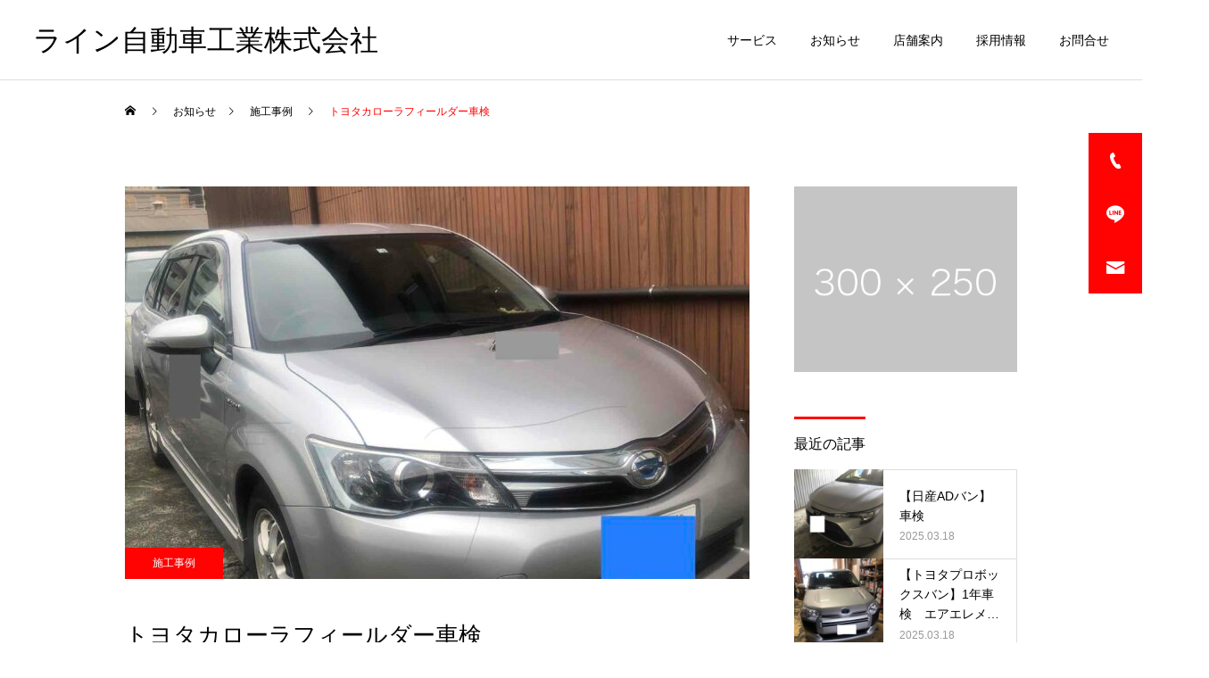

--- FILE ---
content_type: text/html; charset=UTF-8
request_url: https://line-motors.com/2023/06/07/%E3%83%88%E3%83%A8%E3%82%BF%E3%82%AB%E3%83%AD%E3%83%BC%E3%83%A9%E3%83%95%E3%82%A3%E3%83%BC%E3%83%AB%E3%83%80%E3%83%BC%E8%BB%8A%E6%A4%9C/
body_size: 16307
content:
<!DOCTYPE html>
<html class="pc" lang="ja">
<head>
<!-- Google Tag Manager -->
<script>(function(w,d,s,l,i){w[l]=w[l]||[];w[l].push({'gtm.start':
new Date().getTime(),event:'gtm.js'});var f=d.getElementsByTagName(s)[0],
j=d.createElement(s),dl=l!='dataLayer'?'&l='+l:'';j.async=true;j.src=
'https://www.googletagmanager.com/gtm.js?id='+i+dl;f.parentNode.insertBefore(j,f);
})(window,document,'script','dataLayer','GTM-MP3JKSV');</script>
<!-- End Google Tag Manager -->
<meta charset="UTF-8">
<!--[if IE]><meta http-equiv="X-UA-Compatible" content="IE=edge"><![endif]-->
<meta name="viewport" content="width=device-width">
<title>トヨタカローラフィールダー車検 | ライン自動車工業株式会社</title>
<meta name="description" content="年式H26-07部品代3,700円【内訳】エンジンオイルブレーキクリーナー技術代諸費用44,650円消費税総額65,000円でした！1日のお預かりでした。">
<link rel="pingback" href="https://line-motors.com/xmlrpc.php">
<link rel="shortcut icon" href="https://line-motors.com/wp-content/uploads/2022/11/名称未設定-1.jpg">
<meta name='robots' content='max-image-preview:large' />
<link rel="alternate" type="application/rss+xml" title="ライン自動車工業株式会社 &raquo; フィード" href="https://line-motors.com/feed/" />
<link rel="alternate" type="application/rss+xml" title="ライン自動車工業株式会社 &raquo; コメントフィード" href="https://line-motors.com/comments/feed/" />
<link rel="alternate" type="application/rss+xml" title="ライン自動車工業株式会社 &raquo; トヨタカローラフィールダー車検 のコメントのフィード" href="https://line-motors.com/2023/06/07/%e3%83%88%e3%83%a8%e3%82%bf%e3%82%ab%e3%83%ad%e3%83%bc%e3%83%a9%e3%83%95%e3%82%a3%e3%83%bc%e3%83%ab%e3%83%80%e3%83%bc%e8%bb%8a%e6%a4%9c/feed/" />
<link rel="alternate" title="oEmbed (JSON)" type="application/json+oembed" href="https://line-motors.com/wp-json/oembed/1.0/embed?url=https%3A%2F%2Fline-motors.com%2F2023%2F06%2F07%2F%25e3%2583%2588%25e3%2583%25a8%25e3%2582%25bf%25e3%2582%25ab%25e3%2583%25ad%25e3%2583%25bc%25e3%2583%25a9%25e3%2583%2595%25e3%2582%25a3%25e3%2583%25bc%25e3%2583%25ab%25e3%2583%2580%25e3%2583%25bc%25e8%25bb%258a%25e6%25a4%259c%2F" />
<link rel="alternate" title="oEmbed (XML)" type="text/xml+oembed" href="https://line-motors.com/wp-json/oembed/1.0/embed?url=https%3A%2F%2Fline-motors.com%2F2023%2F06%2F07%2F%25e3%2583%2588%25e3%2583%25a8%25e3%2582%25bf%25e3%2582%25ab%25e3%2583%25ad%25e3%2583%25bc%25e3%2583%25a9%25e3%2583%2595%25e3%2582%25a3%25e3%2583%25bc%25e3%2583%25ab%25e3%2583%2580%25e3%2583%25bc%25e8%25bb%258a%25e6%25a4%259c%2F&#038;format=xml" />
<style id='wp-img-auto-sizes-contain-inline-css' type='text/css'>
img:is([sizes=auto i],[sizes^="auto," i]){contain-intrinsic-size:3000px 1500px}
/*# sourceURL=wp-img-auto-sizes-contain-inline-css */
</style>
<link rel='stylesheet' id='style-css' href='https://line-motors.com/wp-content/themes/cure_tcd082/style.css?ver=2.2' type='text/css' media='all' />
<style id='wp-block-library-inline-css' type='text/css'>
:root{--wp-block-synced-color:#7a00df;--wp-block-synced-color--rgb:122,0,223;--wp-bound-block-color:var(--wp-block-synced-color);--wp-editor-canvas-background:#ddd;--wp-admin-theme-color:#007cba;--wp-admin-theme-color--rgb:0,124,186;--wp-admin-theme-color-darker-10:#006ba1;--wp-admin-theme-color-darker-10--rgb:0,107,160.5;--wp-admin-theme-color-darker-20:#005a87;--wp-admin-theme-color-darker-20--rgb:0,90,135;--wp-admin-border-width-focus:2px}@media (min-resolution:192dpi){:root{--wp-admin-border-width-focus:1.5px}}.wp-element-button{cursor:pointer}:root .has-very-light-gray-background-color{background-color:#eee}:root .has-very-dark-gray-background-color{background-color:#313131}:root .has-very-light-gray-color{color:#eee}:root .has-very-dark-gray-color{color:#313131}:root .has-vivid-green-cyan-to-vivid-cyan-blue-gradient-background{background:linear-gradient(135deg,#00d084,#0693e3)}:root .has-purple-crush-gradient-background{background:linear-gradient(135deg,#34e2e4,#4721fb 50%,#ab1dfe)}:root .has-hazy-dawn-gradient-background{background:linear-gradient(135deg,#faaca8,#dad0ec)}:root .has-subdued-olive-gradient-background{background:linear-gradient(135deg,#fafae1,#67a671)}:root .has-atomic-cream-gradient-background{background:linear-gradient(135deg,#fdd79a,#004a59)}:root .has-nightshade-gradient-background{background:linear-gradient(135deg,#330968,#31cdcf)}:root .has-midnight-gradient-background{background:linear-gradient(135deg,#020381,#2874fc)}:root{--wp--preset--font-size--normal:16px;--wp--preset--font-size--huge:42px}.has-regular-font-size{font-size:1em}.has-larger-font-size{font-size:2.625em}.has-normal-font-size{font-size:var(--wp--preset--font-size--normal)}.has-huge-font-size{font-size:var(--wp--preset--font-size--huge)}.has-text-align-center{text-align:center}.has-text-align-left{text-align:left}.has-text-align-right{text-align:right}.has-fit-text{white-space:nowrap!important}#end-resizable-editor-section{display:none}.aligncenter{clear:both}.items-justified-left{justify-content:flex-start}.items-justified-center{justify-content:center}.items-justified-right{justify-content:flex-end}.items-justified-space-between{justify-content:space-between}.screen-reader-text{border:0;clip-path:inset(50%);height:1px;margin:-1px;overflow:hidden;padding:0;position:absolute;width:1px;word-wrap:normal!important}.screen-reader-text:focus{background-color:#ddd;clip-path:none;color:#444;display:block;font-size:1em;height:auto;left:5px;line-height:normal;padding:15px 23px 14px;text-decoration:none;top:5px;width:auto;z-index:100000}html :where(.has-border-color){border-style:solid}html :where([style*=border-top-color]){border-top-style:solid}html :where([style*=border-right-color]){border-right-style:solid}html :where([style*=border-bottom-color]){border-bottom-style:solid}html :where([style*=border-left-color]){border-left-style:solid}html :where([style*=border-width]){border-style:solid}html :where([style*=border-top-width]){border-top-style:solid}html :where([style*=border-right-width]){border-right-style:solid}html :where([style*=border-bottom-width]){border-bottom-style:solid}html :where([style*=border-left-width]){border-left-style:solid}html :where(img[class*=wp-image-]){height:auto;max-width:100%}:where(figure){margin:0 0 1em}html :where(.is-position-sticky){--wp-admin--admin-bar--position-offset:var(--wp-admin--admin-bar--height,0px)}@media screen and (max-width:600px){html :where(.is-position-sticky){--wp-admin--admin-bar--position-offset:0px}}

/*# sourceURL=wp-block-library-inline-css */
</style><style id='global-styles-inline-css' type='text/css'>
:root{--wp--preset--aspect-ratio--square: 1;--wp--preset--aspect-ratio--4-3: 4/3;--wp--preset--aspect-ratio--3-4: 3/4;--wp--preset--aspect-ratio--3-2: 3/2;--wp--preset--aspect-ratio--2-3: 2/3;--wp--preset--aspect-ratio--16-9: 16/9;--wp--preset--aspect-ratio--9-16: 9/16;--wp--preset--color--black: #000000;--wp--preset--color--cyan-bluish-gray: #abb8c3;--wp--preset--color--white: #ffffff;--wp--preset--color--pale-pink: #f78da7;--wp--preset--color--vivid-red: #cf2e2e;--wp--preset--color--luminous-vivid-orange: #ff6900;--wp--preset--color--luminous-vivid-amber: #fcb900;--wp--preset--color--light-green-cyan: #7bdcb5;--wp--preset--color--vivid-green-cyan: #00d084;--wp--preset--color--pale-cyan-blue: #8ed1fc;--wp--preset--color--vivid-cyan-blue: #0693e3;--wp--preset--color--vivid-purple: #9b51e0;--wp--preset--gradient--vivid-cyan-blue-to-vivid-purple: linear-gradient(135deg,rgb(6,147,227) 0%,rgb(155,81,224) 100%);--wp--preset--gradient--light-green-cyan-to-vivid-green-cyan: linear-gradient(135deg,rgb(122,220,180) 0%,rgb(0,208,130) 100%);--wp--preset--gradient--luminous-vivid-amber-to-luminous-vivid-orange: linear-gradient(135deg,rgb(252,185,0) 0%,rgb(255,105,0) 100%);--wp--preset--gradient--luminous-vivid-orange-to-vivid-red: linear-gradient(135deg,rgb(255,105,0) 0%,rgb(207,46,46) 100%);--wp--preset--gradient--very-light-gray-to-cyan-bluish-gray: linear-gradient(135deg,rgb(238,238,238) 0%,rgb(169,184,195) 100%);--wp--preset--gradient--cool-to-warm-spectrum: linear-gradient(135deg,rgb(74,234,220) 0%,rgb(151,120,209) 20%,rgb(207,42,186) 40%,rgb(238,44,130) 60%,rgb(251,105,98) 80%,rgb(254,248,76) 100%);--wp--preset--gradient--blush-light-purple: linear-gradient(135deg,rgb(255,206,236) 0%,rgb(152,150,240) 100%);--wp--preset--gradient--blush-bordeaux: linear-gradient(135deg,rgb(254,205,165) 0%,rgb(254,45,45) 50%,rgb(107,0,62) 100%);--wp--preset--gradient--luminous-dusk: linear-gradient(135deg,rgb(255,203,112) 0%,rgb(199,81,192) 50%,rgb(65,88,208) 100%);--wp--preset--gradient--pale-ocean: linear-gradient(135deg,rgb(255,245,203) 0%,rgb(182,227,212) 50%,rgb(51,167,181) 100%);--wp--preset--gradient--electric-grass: linear-gradient(135deg,rgb(202,248,128) 0%,rgb(113,206,126) 100%);--wp--preset--gradient--midnight: linear-gradient(135deg,rgb(2,3,129) 0%,rgb(40,116,252) 100%);--wp--preset--font-size--small: 13px;--wp--preset--font-size--medium: 20px;--wp--preset--font-size--large: 36px;--wp--preset--font-size--x-large: 42px;--wp--preset--spacing--20: 0.44rem;--wp--preset--spacing--30: 0.67rem;--wp--preset--spacing--40: 1rem;--wp--preset--spacing--50: 1.5rem;--wp--preset--spacing--60: 2.25rem;--wp--preset--spacing--70: 3.38rem;--wp--preset--spacing--80: 5.06rem;--wp--preset--shadow--natural: 6px 6px 9px rgba(0, 0, 0, 0.2);--wp--preset--shadow--deep: 12px 12px 50px rgba(0, 0, 0, 0.4);--wp--preset--shadow--sharp: 6px 6px 0px rgba(0, 0, 0, 0.2);--wp--preset--shadow--outlined: 6px 6px 0px -3px rgb(255, 255, 255), 6px 6px rgb(0, 0, 0);--wp--preset--shadow--crisp: 6px 6px 0px rgb(0, 0, 0);}:where(.is-layout-flex){gap: 0.5em;}:where(.is-layout-grid){gap: 0.5em;}body .is-layout-flex{display: flex;}.is-layout-flex{flex-wrap: wrap;align-items: center;}.is-layout-flex > :is(*, div){margin: 0;}body .is-layout-grid{display: grid;}.is-layout-grid > :is(*, div){margin: 0;}:where(.wp-block-columns.is-layout-flex){gap: 2em;}:where(.wp-block-columns.is-layout-grid){gap: 2em;}:where(.wp-block-post-template.is-layout-flex){gap: 1.25em;}:where(.wp-block-post-template.is-layout-grid){gap: 1.25em;}.has-black-color{color: var(--wp--preset--color--black) !important;}.has-cyan-bluish-gray-color{color: var(--wp--preset--color--cyan-bluish-gray) !important;}.has-white-color{color: var(--wp--preset--color--white) !important;}.has-pale-pink-color{color: var(--wp--preset--color--pale-pink) !important;}.has-vivid-red-color{color: var(--wp--preset--color--vivid-red) !important;}.has-luminous-vivid-orange-color{color: var(--wp--preset--color--luminous-vivid-orange) !important;}.has-luminous-vivid-amber-color{color: var(--wp--preset--color--luminous-vivid-amber) !important;}.has-light-green-cyan-color{color: var(--wp--preset--color--light-green-cyan) !important;}.has-vivid-green-cyan-color{color: var(--wp--preset--color--vivid-green-cyan) !important;}.has-pale-cyan-blue-color{color: var(--wp--preset--color--pale-cyan-blue) !important;}.has-vivid-cyan-blue-color{color: var(--wp--preset--color--vivid-cyan-blue) !important;}.has-vivid-purple-color{color: var(--wp--preset--color--vivid-purple) !important;}.has-black-background-color{background-color: var(--wp--preset--color--black) !important;}.has-cyan-bluish-gray-background-color{background-color: var(--wp--preset--color--cyan-bluish-gray) !important;}.has-white-background-color{background-color: var(--wp--preset--color--white) !important;}.has-pale-pink-background-color{background-color: var(--wp--preset--color--pale-pink) !important;}.has-vivid-red-background-color{background-color: var(--wp--preset--color--vivid-red) !important;}.has-luminous-vivid-orange-background-color{background-color: var(--wp--preset--color--luminous-vivid-orange) !important;}.has-luminous-vivid-amber-background-color{background-color: var(--wp--preset--color--luminous-vivid-amber) !important;}.has-light-green-cyan-background-color{background-color: var(--wp--preset--color--light-green-cyan) !important;}.has-vivid-green-cyan-background-color{background-color: var(--wp--preset--color--vivid-green-cyan) !important;}.has-pale-cyan-blue-background-color{background-color: var(--wp--preset--color--pale-cyan-blue) !important;}.has-vivid-cyan-blue-background-color{background-color: var(--wp--preset--color--vivid-cyan-blue) !important;}.has-vivid-purple-background-color{background-color: var(--wp--preset--color--vivid-purple) !important;}.has-black-border-color{border-color: var(--wp--preset--color--black) !important;}.has-cyan-bluish-gray-border-color{border-color: var(--wp--preset--color--cyan-bluish-gray) !important;}.has-white-border-color{border-color: var(--wp--preset--color--white) !important;}.has-pale-pink-border-color{border-color: var(--wp--preset--color--pale-pink) !important;}.has-vivid-red-border-color{border-color: var(--wp--preset--color--vivid-red) !important;}.has-luminous-vivid-orange-border-color{border-color: var(--wp--preset--color--luminous-vivid-orange) !important;}.has-luminous-vivid-amber-border-color{border-color: var(--wp--preset--color--luminous-vivid-amber) !important;}.has-light-green-cyan-border-color{border-color: var(--wp--preset--color--light-green-cyan) !important;}.has-vivid-green-cyan-border-color{border-color: var(--wp--preset--color--vivid-green-cyan) !important;}.has-pale-cyan-blue-border-color{border-color: var(--wp--preset--color--pale-cyan-blue) !important;}.has-vivid-cyan-blue-border-color{border-color: var(--wp--preset--color--vivid-cyan-blue) !important;}.has-vivid-purple-border-color{border-color: var(--wp--preset--color--vivid-purple) !important;}.has-vivid-cyan-blue-to-vivid-purple-gradient-background{background: var(--wp--preset--gradient--vivid-cyan-blue-to-vivid-purple) !important;}.has-light-green-cyan-to-vivid-green-cyan-gradient-background{background: var(--wp--preset--gradient--light-green-cyan-to-vivid-green-cyan) !important;}.has-luminous-vivid-amber-to-luminous-vivid-orange-gradient-background{background: var(--wp--preset--gradient--luminous-vivid-amber-to-luminous-vivid-orange) !important;}.has-luminous-vivid-orange-to-vivid-red-gradient-background{background: var(--wp--preset--gradient--luminous-vivid-orange-to-vivid-red) !important;}.has-very-light-gray-to-cyan-bluish-gray-gradient-background{background: var(--wp--preset--gradient--very-light-gray-to-cyan-bluish-gray) !important;}.has-cool-to-warm-spectrum-gradient-background{background: var(--wp--preset--gradient--cool-to-warm-spectrum) !important;}.has-blush-light-purple-gradient-background{background: var(--wp--preset--gradient--blush-light-purple) !important;}.has-blush-bordeaux-gradient-background{background: var(--wp--preset--gradient--blush-bordeaux) !important;}.has-luminous-dusk-gradient-background{background: var(--wp--preset--gradient--luminous-dusk) !important;}.has-pale-ocean-gradient-background{background: var(--wp--preset--gradient--pale-ocean) !important;}.has-electric-grass-gradient-background{background: var(--wp--preset--gradient--electric-grass) !important;}.has-midnight-gradient-background{background: var(--wp--preset--gradient--midnight) !important;}.has-small-font-size{font-size: var(--wp--preset--font-size--small) !important;}.has-medium-font-size{font-size: var(--wp--preset--font-size--medium) !important;}.has-large-font-size{font-size: var(--wp--preset--font-size--large) !important;}.has-x-large-font-size{font-size: var(--wp--preset--font-size--x-large) !important;}
/*# sourceURL=global-styles-inline-css */
</style>

<style id='classic-theme-styles-inline-css' type='text/css'>
/*! This file is auto-generated */
.wp-block-button__link{color:#fff;background-color:#32373c;border-radius:9999px;box-shadow:none;text-decoration:none;padding:calc(.667em + 2px) calc(1.333em + 2px);font-size:1.125em}.wp-block-file__button{background:#32373c;color:#fff;text-decoration:none}
/*# sourceURL=/wp-includes/css/classic-themes.min.css */
</style>
<link rel='stylesheet' id='contact-form-7-css' href='https://line-motors.com/wp-content/plugins/contact-form-7/includes/css/styles.css?ver=6.1.4' type='text/css' media='all' />
<link rel='stylesheet' id='tablepress-default-css' href='https://line-motors.com/wp-content/plugins/tablepress/css/build/default.css?ver=3.2.6' type='text/css' media='all' />
<style id='wp-block-image-inline-css' type='text/css'>
.wp-block-image>a,.wp-block-image>figure>a{display:inline-block}.wp-block-image img{box-sizing:border-box;height:auto;max-width:100%;vertical-align:bottom}@media not (prefers-reduced-motion){.wp-block-image img.hide{visibility:hidden}.wp-block-image img.show{animation:show-content-image .4s}}.wp-block-image[style*=border-radius] img,.wp-block-image[style*=border-radius]>a{border-radius:inherit}.wp-block-image.has-custom-border img{box-sizing:border-box}.wp-block-image.aligncenter{text-align:center}.wp-block-image.alignfull>a,.wp-block-image.alignwide>a{width:100%}.wp-block-image.alignfull img,.wp-block-image.alignwide img{height:auto;width:100%}.wp-block-image .aligncenter,.wp-block-image .alignleft,.wp-block-image .alignright,.wp-block-image.aligncenter,.wp-block-image.alignleft,.wp-block-image.alignright{display:table}.wp-block-image .aligncenter>figcaption,.wp-block-image .alignleft>figcaption,.wp-block-image .alignright>figcaption,.wp-block-image.aligncenter>figcaption,.wp-block-image.alignleft>figcaption,.wp-block-image.alignright>figcaption{caption-side:bottom;display:table-caption}.wp-block-image .alignleft{float:left;margin:.5em 1em .5em 0}.wp-block-image .alignright{float:right;margin:.5em 0 .5em 1em}.wp-block-image .aligncenter{margin-left:auto;margin-right:auto}.wp-block-image :where(figcaption){margin-bottom:1em;margin-top:.5em}.wp-block-image.is-style-circle-mask img{border-radius:9999px}@supports ((-webkit-mask-image:none) or (mask-image:none)) or (-webkit-mask-image:none){.wp-block-image.is-style-circle-mask img{border-radius:0;-webkit-mask-image:url('data:image/svg+xml;utf8,<svg viewBox="0 0 100 100" xmlns="http://www.w3.org/2000/svg"><circle cx="50" cy="50" r="50"/></svg>');mask-image:url('data:image/svg+xml;utf8,<svg viewBox="0 0 100 100" xmlns="http://www.w3.org/2000/svg"><circle cx="50" cy="50" r="50"/></svg>');mask-mode:alpha;-webkit-mask-position:center;mask-position:center;-webkit-mask-repeat:no-repeat;mask-repeat:no-repeat;-webkit-mask-size:contain;mask-size:contain}}:root :where(.wp-block-image.is-style-rounded img,.wp-block-image .is-style-rounded img){border-radius:9999px}.wp-block-image figure{margin:0}.wp-lightbox-container{display:flex;flex-direction:column;position:relative}.wp-lightbox-container img{cursor:zoom-in}.wp-lightbox-container img:hover+button{opacity:1}.wp-lightbox-container button{align-items:center;backdrop-filter:blur(16px) saturate(180%);background-color:#5a5a5a40;border:none;border-radius:4px;cursor:zoom-in;display:flex;height:20px;justify-content:center;opacity:0;padding:0;position:absolute;right:16px;text-align:center;top:16px;width:20px;z-index:100}@media not (prefers-reduced-motion){.wp-lightbox-container button{transition:opacity .2s ease}}.wp-lightbox-container button:focus-visible{outline:3px auto #5a5a5a40;outline:3px auto -webkit-focus-ring-color;outline-offset:3px}.wp-lightbox-container button:hover{cursor:pointer;opacity:1}.wp-lightbox-container button:focus{opacity:1}.wp-lightbox-container button:focus,.wp-lightbox-container button:hover,.wp-lightbox-container button:not(:hover):not(:active):not(.has-background){background-color:#5a5a5a40;border:none}.wp-lightbox-overlay{box-sizing:border-box;cursor:zoom-out;height:100vh;left:0;overflow:hidden;position:fixed;top:0;visibility:hidden;width:100%;z-index:100000}.wp-lightbox-overlay .close-button{align-items:center;cursor:pointer;display:flex;justify-content:center;min-height:40px;min-width:40px;padding:0;position:absolute;right:calc(env(safe-area-inset-right) + 16px);top:calc(env(safe-area-inset-top) + 16px);z-index:5000000}.wp-lightbox-overlay .close-button:focus,.wp-lightbox-overlay .close-button:hover,.wp-lightbox-overlay .close-button:not(:hover):not(:active):not(.has-background){background:none;border:none}.wp-lightbox-overlay .lightbox-image-container{height:var(--wp--lightbox-container-height);left:50%;overflow:hidden;position:absolute;top:50%;transform:translate(-50%,-50%);transform-origin:top left;width:var(--wp--lightbox-container-width);z-index:9999999999}.wp-lightbox-overlay .wp-block-image{align-items:center;box-sizing:border-box;display:flex;height:100%;justify-content:center;margin:0;position:relative;transform-origin:0 0;width:100%;z-index:3000000}.wp-lightbox-overlay .wp-block-image img{height:var(--wp--lightbox-image-height);min-height:var(--wp--lightbox-image-height);min-width:var(--wp--lightbox-image-width);width:var(--wp--lightbox-image-width)}.wp-lightbox-overlay .wp-block-image figcaption{display:none}.wp-lightbox-overlay button{background:none;border:none}.wp-lightbox-overlay .scrim{background-color:#fff;height:100%;opacity:.9;position:absolute;width:100%;z-index:2000000}.wp-lightbox-overlay.active{visibility:visible}@media not (prefers-reduced-motion){.wp-lightbox-overlay.active{animation:turn-on-visibility .25s both}.wp-lightbox-overlay.active img{animation:turn-on-visibility .35s both}.wp-lightbox-overlay.show-closing-animation:not(.active){animation:turn-off-visibility .35s both}.wp-lightbox-overlay.show-closing-animation:not(.active) img{animation:turn-off-visibility .25s both}.wp-lightbox-overlay.zoom.active{animation:none;opacity:1;visibility:visible}.wp-lightbox-overlay.zoom.active .lightbox-image-container{animation:lightbox-zoom-in .4s}.wp-lightbox-overlay.zoom.active .lightbox-image-container img{animation:none}.wp-lightbox-overlay.zoom.active .scrim{animation:turn-on-visibility .4s forwards}.wp-lightbox-overlay.zoom.show-closing-animation:not(.active){animation:none}.wp-lightbox-overlay.zoom.show-closing-animation:not(.active) .lightbox-image-container{animation:lightbox-zoom-out .4s}.wp-lightbox-overlay.zoom.show-closing-animation:not(.active) .lightbox-image-container img{animation:none}.wp-lightbox-overlay.zoom.show-closing-animation:not(.active) .scrim{animation:turn-off-visibility .4s forwards}}@keyframes show-content-image{0%{visibility:hidden}99%{visibility:hidden}to{visibility:visible}}@keyframes turn-on-visibility{0%{opacity:0}to{opacity:1}}@keyframes turn-off-visibility{0%{opacity:1;visibility:visible}99%{opacity:0;visibility:visible}to{opacity:0;visibility:hidden}}@keyframes lightbox-zoom-in{0%{transform:translate(calc((-100vw + var(--wp--lightbox-scrollbar-width))/2 + var(--wp--lightbox-initial-left-position)),calc(-50vh + var(--wp--lightbox-initial-top-position))) scale(var(--wp--lightbox-scale))}to{transform:translate(-50%,-50%) scale(1)}}@keyframes lightbox-zoom-out{0%{transform:translate(-50%,-50%) scale(1);visibility:visible}99%{visibility:visible}to{transform:translate(calc((-100vw + var(--wp--lightbox-scrollbar-width))/2 + var(--wp--lightbox-initial-left-position)),calc(-50vh + var(--wp--lightbox-initial-top-position))) scale(var(--wp--lightbox-scale));visibility:hidden}}
/*# sourceURL=https://line-motors.com/wp-includes/blocks/image/style.min.css */
</style>
<style id='wp-block-paragraph-inline-css' type='text/css'>
.is-small-text{font-size:.875em}.is-regular-text{font-size:1em}.is-large-text{font-size:2.25em}.is-larger-text{font-size:3em}.has-drop-cap:not(:focus):first-letter{float:left;font-size:8.4em;font-style:normal;font-weight:100;line-height:.68;margin:.05em .1em 0 0;text-transform:uppercase}body.rtl .has-drop-cap:not(:focus):first-letter{float:none;margin-left:.1em}p.has-drop-cap.has-background{overflow:hidden}:root :where(p.has-background){padding:1.25em 2.375em}:where(p.has-text-color:not(.has-link-color)) a{color:inherit}p.has-text-align-left[style*="writing-mode:vertical-lr"],p.has-text-align-right[style*="writing-mode:vertical-rl"]{rotate:180deg}
/*# sourceURL=https://line-motors.com/wp-includes/blocks/paragraph/style.min.css */
</style>
<script type="text/javascript" src="https://line-motors.com/wp-includes/js/jquery/jquery.min.js?ver=3.7.1" id="jquery-core-js"></script>
<script type="text/javascript" src="https://line-motors.com/wp-includes/js/jquery/jquery-migrate.min.js?ver=3.4.1" id="jquery-migrate-js"></script>
<link rel="https://api.w.org/" href="https://line-motors.com/wp-json/" /><link rel="alternate" title="JSON" type="application/json" href="https://line-motors.com/wp-json/wp/v2/posts/379" /><link rel="canonical" href="https://line-motors.com/2023/06/07/%e3%83%88%e3%83%a8%e3%82%bf%e3%82%ab%e3%83%ad%e3%83%bc%e3%83%a9%e3%83%95%e3%82%a3%e3%83%bc%e3%83%ab%e3%83%80%e3%83%bc%e8%bb%8a%e6%a4%9c/" />
<link rel='shortlink' href='https://line-motors.com/?p=379' />

<link rel="stylesheet" href="https://line-motors.com/wp-content/themes/cure_tcd082/css/design-plus.css?ver=2.2">
<link rel="stylesheet" href="https://line-motors.com/wp-content/themes/cure_tcd082/css/sns-botton.css?ver=2.2">
<link rel="stylesheet" media="screen and (max-width:1251px)" href="https://line-motors.com/wp-content/themes/cure_tcd082/css/responsive.css?ver=2.2">
<link rel="stylesheet" media="screen and (max-width:1251px)" href="https://line-motors.com/wp-content/themes/cure_tcd082/css/footer-bar.css?ver=2.2">

<script src="https://line-motors.com/wp-content/themes/cure_tcd082/js/jquery.easing.1.4.js?ver=2.2"></script>
<script src="https://line-motors.com/wp-content/themes/cure_tcd082/js/jscript.js?ver=2.2"></script>
<script src="https://line-motors.com/wp-content/themes/cure_tcd082/js/comment.js?ver=2.2"></script>

<link rel="stylesheet" href="https://line-motors.com/wp-content/themes/cure_tcd082/js/simplebar.css?ver=2.2">
<script src="https://line-motors.com/wp-content/themes/cure_tcd082/js/simplebar.min.js?ver=2.2"></script>


<script src="https://line-motors.com/wp-content/themes/cure_tcd082/js/header_fix_mobile.js?ver=2.2"></script>



<style type="text/css">

body, input, textarea { font-family: Arial, "Hiragino Sans", "ヒラギノ角ゴ ProN", "Hiragino Kaku Gothic ProN", "游ゴシック", YuGothic, "メイリオ", Meiryo, sans-serif; }

.rich_font, .p-vertical { font-family: Arial, "Hiragino Sans", "ヒラギノ角ゴ ProN", "Hiragino Kaku Gothic ProN", "游ゴシック", YuGothic, "メイリオ", Meiryo, sans-serif; font-weight:500; }

.rich_font_type1 { font-family: Arial, "Hiragino Kaku Gothic ProN", "ヒラギノ角ゴ ProN W3", "メイリオ", Meiryo, sans-serif; }
.rich_font_type2 { font-family: Arial, "Hiragino Sans", "ヒラギノ角ゴ ProN", "Hiragino Kaku Gothic ProN", "游ゴシック", YuGothic, "メイリオ", Meiryo, sans-serif; font-weight:500; }
.rich_font_type3 { font-family: "Times New Roman" , "游明朝" , "Yu Mincho" , "游明朝体" , "YuMincho" , "ヒラギノ明朝 Pro W3" , "Hiragino Mincho Pro" , "HiraMinProN-W3" , "HGS明朝E" , "ＭＳ Ｐ明朝" , "MS PMincho" , serif; font-weight:500; }

.post_content, #next_prev_post { font-family: Arial, "Hiragino Sans", "ヒラギノ角ゴ ProN", "Hiragino Kaku Gothic ProN", "游ゴシック", YuGothic, "メイリオ", Meiryo, sans-serif; }
.widget_headline { font-family: Arial, "Hiragino Sans", "ヒラギノ角ゴ ProN", "Hiragino Kaku Gothic ProN", "游ゴシック", YuGothic, "メイリオ", Meiryo, sans-serif; }

#header { background:#ffffff; }
body.home #header.active { background:#ffffff; }
#side_button a { background:#ff0202; }
#side_button a:hover { background:#c91000; }
#side_button .num1:before { color:#ffffff; }
#side_button .num2:before { color:#ffffff; }
#side_button .num3:before { color:#ffffff; }
body.home #header_logo .logo a, body.home #global_menu > ul > li > a { color:#ff0202; }
body.home #header_logo .logo a:hover, body.home #global_menu > ul > li > a:hover, #global_menu > ul > li.active > a, #global_menu > ul > li.active_button > a { color:#ff0202 !important; }
body.home #header.active #header_logo .logo a, #global_menu > ul > li > a, body.home #header.active #global_menu > ul > li > a { color:#000000; }
#global_menu ul ul a { color:#ffffff; background:#ff0202; }
#global_menu ul ul a:hover { background:#c91000; }
body.home #menu_button span { background:#ff0202; }
#menu_button span { background:#000; }
#menu_button:hover span { background:#ff0202 !important; }
#drawer_menu { background:#222222; }
#mobile_menu a, .mobile #lang_button a { color:#ff0202; background:#222222; border-bottom:1px solid #444444; }
#mobile_menu li li a { color:#000000; background:#333333; }
#mobile_menu a:hover, #drawer_menu .close_button:hover, #mobile_menu .child_menu_button:hover, .mobile #lang_button a:hover { color:#c91000; background:#c91000; }
#mobile_menu li li a:hover { color:#ffffff; }
.megamenu_service_list { background:#c91000; }
.megamenu_service_list .headline { font-size:16px; }
.megamenu_service_list .title { font-size:14px; }
.megamenu_blog_list { background:#c91000; }
.megamenu_blog_list .title { font-size:14px; }
#footer_banner .title { font-size:14px; }
#footer .service_list, #footer .service_list a { color:#ff0202; }
#footer_contact .link_button a { color:#ffffff; background:#ff0202; }
#footer_contact .link_button a:hover { color:#ffffff; background:#c91000; }
#footer_tel .tel_number .icon:before { color:#ff0202; }
#footer_schedule { font-size:14px; border-color:#05aac9; }
#footer_schedule td { border-color:#05aac9; color:#00a8c8; }
.footer_info { font-size:16px; }
#return_top a:before { color:#ffffff; }
#return_top a { background:#ff0202; }
#return_top a:hover { background:#c91000; }
@media screen and (max-width:750px) {
  #footer_banner .title { font-size:12px; }
  .footer_info { font-size:14px; }
  #footer_schedule { font-size:12px; }
}

.author_profile a.avatar img, .animate_image img, .animate_background .image, #recipe_archive .blur_image {
  width:100%; height:auto;
  -webkit-transition: transform  0.75s ease;
  transition: transform  0.75s ease;
}
.author_profile a.avatar:hover img, .animate_image:hover img, .animate_background:hover .image, #recipe_archive a:hover .blur_image {
  -webkit-transform: scale(1.2);
  transform: scale(1.2);
}



a { color:#000; }

a:hover, #header_logo a:hover, #global_menu > ul > li.current-menu-item > a, .megamenu_blog_list a:hover .title, #footer a:hover, #footer_social_link li a:hover:before, #bread_crumb a:hover, #bread_crumb li.home a:hover:after, #bread_crumb, #bread_crumb li.last, #next_prev_post a:hover,
.megamenu_blog_slider a:hover , .megamenu_blog_slider .category a:hover, .megamenu_blog_slider_wrap .carousel_arrow:hover:before, .megamenu_menu_list .carousel_arrow:hover:before, .single_copy_title_url_btn:hover,
.p-dropdown__list li a:hover, .p-dropdown__title:hover, .p-dropdown__title:hover:after, .p-dropdown__title:hover:after, .p-dropdown__list li a:hover, .p-dropdown__list .child_menu_button:hover, .tcdw_search_box_widget .search_area .search_button:hover:before,
#index_news a .date, #index_news_slider a:hover .title, .tcd_category_list a:hover, .tcd_category_list .child_menu_button:hover, .styled_post_list1 a:hover .title,
#post_title_area .post_meta a:hover, #single_author_title_area .author_link li a:hover:before, .author_profile a:hover, .author_profile .author_link li a:hover:before, #post_meta_bottom a:hover, .cardlink_title a:hover, .comment a:hover, .comment_form_wrapper a:hover, #searchform .submit_button:hover:before
  { color: #ff0202; }

#comment_tab li.active a, #submit_comment:hover, #cancel_comment_reply a:hover, #wp-calendar #prev a:hover, #wp-calendar #next a:hover, #wp-calendar td a:hover,
#post_pagination p, #post_pagination a:hover, #p_readmore .button:hover, .page_navi a:hover, .page_navi span.current, #post_pagination a:hover,.c-pw__btn:hover, #post_pagination a:hover, #comment_tab li a:hover,
.post_slider_widget .slick-dots button:hover::before, .post_slider_widget .slick-dots .slick-active button::before
  { background-color: #ff0202; }

.widget_headline, #comment_textarea textarea:focus, .c-pw__box-input:focus, .page_navi a:hover, .page_navi span.current, #post_pagination p, #post_pagination a:hover
  { border-color: #ff0202; }

.post_content a, .custom-html-widget a { color:#000000; }
.post_content a:hover, .custom-html-widget a:hover { color:#c91000; }
.cat_id_2 a { color:#ffffff !important; background:#ff0202 !important; }
.cat_id_2 a:hover { color:#ffffff !important; background:#c91000 !important; }
.cat_id_1 a { color:#ffffff !important; background:#ff0202 !important; }
.cat_id_1 a:hover { color:#ffffff !important; background:#c91000 !important; }
@media screen and (max-width: 768px) {
.column-wrap{
        flex-direction: row !important;
}
}.styled_h2 {
  font-size:22px !important; text-align:left; color:#000000;   border-top:1px solid #222222;
  border-bottom:1px solid #222222;
  border-left:0px solid #222222;
  border-right:0px solid #222222;
  padding:30px 0px 30px 0px !important;
  margin:0px 0px 30px !important;
}
.styled_h3 {
  font-size:20px !important; text-align:left; color:#000000;   border-top:2px solid #222222;
  border-bottom:1px solid #dddddd;
  border-left:0px solid #dddddd;
  border-right:0px solid #dddddd;
  padding:30px 0px 30px 20px !important;
  margin:0px 0px 30px !important;
}
.styled_h4 {
  font-size:18px !important; text-align:left; color:#000000;   border-top:0px solid #dddddd;
  border-bottom:0px solid #dddddd;
  border-left:2px solid #222222;
  border-right:0px solid #dddddd;
  padding:10px 0px 10px 15px !important;
  margin:0px 0px 30px !important;
}
.styled_h5 {
  font-size:16px !important; text-align:left; color:#000000;   border-top:0px solid #dddddd;
  border-bottom:0px solid #dddddd;
  border-left:0px solid #dddddd;
  border-right:0px solid #dddddd;
  padding:15px 15px 15px 15px !important;
  margin:0px 0px 30px !important;
}
.q_custom_button1 { background: #535353; color: #ffffff !important; border-color: #535353 !important; }
.q_custom_button1:hover, .q_custom_button1:focus { background: #7d7d7d; color: #ffffff !important; border-color: #7d7d7d !important; }
.q_custom_button2 { background: #535353; color: #ffffff !important; border-color: #535353 !important; }
.q_custom_button2:hover, .q_custom_button2:focus { background: #7d7d7d; color: #ffffff !important; border-color: #7d7d7d !important; }
.q_custom_button3 { background: #535353; color: #ffffff !important; border-color: #535353 !important; }
.q_custom_button3:hover, .q_custom_button3:focus { background: #7d7d7d; color: #ffffff !important; border-color: #7d7d7d !important; }
.speech_balloon_left1 .speach_balloon_text { background-color: #ffdfdf; border-color: #ffdfdf; color: #000000 }
.speech_balloon_left1 .speach_balloon_text::before { border-right-color: #ffdfdf }
.speech_balloon_left1 .speach_balloon_text::after { border-right-color: #ffdfdf }
.speech_balloon_left2 .speach_balloon_text { background-color: #ffffff; border-color: #ff5353; color: #000000 }
.speech_balloon_left2 .speach_balloon_text::before { border-right-color: #ff5353 }
.speech_balloon_left2 .speach_balloon_text::after { border-right-color: #ffffff }
.speech_balloon_right1 .speach_balloon_text { background-color: #ccf4ff; border-color: #ccf4ff; color: #000000 }
.speech_balloon_right1 .speach_balloon_text::before { border-left-color: #ccf4ff }
.speech_balloon_right1 .speach_balloon_text::after { border-left-color: #ccf4ff }
.speech_balloon_right2 .speach_balloon_text { background-color: #ffffff; border-color: #0789b5; color: #000000 }
.speech_balloon_right2 .speach_balloon_text::before { border-left-color: #0789b5 }
.speech_balloon_right2 .speach_balloon_text::after { border-left-color: #ffffff }
.qt_google_map .pb_googlemap_custom-overlay-inner { background:#000000; color:#ffffff; }
.qt_google_map .pb_googlemap_custom-overlay-inner::after { border-color:#000000 transparent transparent transparent; }
</style>

<style id="current-page-style" type="text/css">
#post_title_area .title { font-size:26px; }
#article .post_content { font-size:16px; }
#related_post .headline { font-size:18px; border-color:#ff0202; }
#comments .headline { font-size:18px; border-color:#ff0202; }
@media screen and (max-width:750px) {
  #post_title_area .title { font-size:18px; }
  #article .post_content { font-size:14px; }
  #related_post .headline { font-size:15px; }
  #comments .headline { font-size:16px; }
}
#site_wrap { display:none; }
#site_loader_overlay {
  background:#000000;
  opacity: 1;
  position: fixed;
  top: 0px;
  left: 0px;
  width: 100%;
  height: 100%;
  width: 100vw;
  height: 100vh;
  z-index: 99999;
}
#site_loader_overlay.slide_up {
 top:-100vh; opacity:0;
 -webkit-transition: transition: top 1.0s cubic-bezier(0.83, 0, 0.17, 1) 0.4s, opacity 0s cubic-bezier(0.83, 0, 0.17, 1) 1.5s; transition: top 1.0s cubic-bezier(0.83, 0, 0.17, 1) 0.4s, opacity 0s cubic-bezier(0.83, 0, 0.17, 1) 1.5s;
}
#site_loader_overlay.slide_down {
 top:100vh; opacity:0;
 -webkit-transition: transition: top 1.0s cubic-bezier(0.83, 0, 0.17, 1) 0.4s, opacity 0s cubic-bezier(0.83, 0, 0.17, 1) 1.5s; transition: top 1.0s cubic-bezier(0.83, 0, 0.17, 1) 0.4s, opacity 0s cubic-bezier(0.83, 0, 0.17, 1) 1.5s;
}
#site_loader_overlay.slide_left {
 left:-100vw; opactiy:0;
 -webkit-transition: transition: left 1.0s cubic-bezier(0.83, 0, 0.17, 1) 0.4s, opacity 0s cubic-bezier(0.83, 0, 0.17, 1) 1.5s; transition: left 1.0s cubic-bezier(0.83, 0, 0.17, 1) 0.4s, opacity 0s cubic-bezier(0.83, 0, 0.17, 1) 1.5s;
}
#site_loader_overlay.slide_right {
 left:100vw; opactiy:0;
 -webkit-transition: transition: left 1.0s cubic-bezier(0.83, 0, 0.17, 1) 0.4s, opacity 0s cubic-bezier(0.83, 0, 0.17, 1) 1.5s; transition: left 1.0s cubic-bezier(0.83, 0, 0.17, 1) 0.4s, opacity 0s cubic-bezier(0.83, 0, 0.17, 1) 1.5s;
}
#site_loader_logo { position:relative; width:100%; height:100%; }
#site_loader_logo_inner {
  position:absolute; text-align:center; width:100%;
  top:50%; -ms-transform: translateY(-50%); -webkit-transform: translateY(-50%); transform: translateY(-50%);
}
#site_loader_overlay.active #site_loader_logo_inner {
  opacity:0;
  -webkit-transition: all 1.0s cubic-bezier(0.22, 1, 0.36, 1) 0s; transition: all 1.0s cubic-bezier(0.22, 1, 0.36, 1) 0s;
}
#site_loader_logo img.mobile { display:none; }
#site_loader_logo_inner p { margin-top:20px; line-height:2; }
@media screen and (max-width:750px) {
  #site_loader_logo.has_mobile_logo img.pc { display:none; }
  #site_loader_logo.has_mobile_logo img.mobile { display:inline; }
}
#site_loader_logo_inner .message { text-align:left; margin:30px auto 0; display:table; }
#site_loader_logo_inner .message.type2 { text-align:center; }
#site_loader_logo_inner .message.type3 { text-align:right; }
#site_loader_logo_inner .message_inner { display:inline; line-height:1.5; margin:0; }
@media screen and (max-width:750px) {
  #site_loader_logo .message { margin:23px auto 0; }
}

/* ----- animation ----- */
#site_loader_logo .logo_image { opacity:0; }
#site_loader_logo .message { opacity:0; }
#site_loader_logo.active .logo_image {
  -webkit-animation: opacityAnimation 1.4s ease forwards 0.5s;
  animation: opacityAnimation 1.4s ease forwards 0.5s;
}
#site_loader_logo.active .message {
  -webkit-animation: opacityAnimation 1.4s ease forwards 1.5s;
  animation: opacityAnimation 1.4s ease forwards 1.5s;
}
#site_loader_logo_inner .text { display:inline; }
#site_loader_logo_inner .dot_animation_wrap { display:inline; margin:0 0 0 4px; position:absolute; }
#site_loader_logo_inner .dot_animation { display:inline; }
#site_loader_logo_inner i {
  width:2px; height:2px; margin:0 4px 0 0; border-radius:100%;
  display:inline-block; background:#000;
  -webkit-animation: loading-dots-middle-dots 0.5s linear infinite; -ms-animation: loading-dots-middle-dots 0.5s linear infinite; animation: loading-dots-middle-dots 0.5s linear infinite;
}
#site_loader_logo_inner i:first-child {
  opacity: 0;
  -webkit-animation: loading-dots-first-dot 0.5s infinite; -ms-animation: loading-dots-first-dot 0.5s linear infinite; animation: loading-dots-first-dot 0.5s linear infinite;
  -webkit-transform: translate(-4px); -ms-transform: translate(-4px); transform: translate(-4px);
}
#site_loader_logo_inner i:last-child {
  -webkit-animation: loading-dots-last-dot 0.5s linear infinite; -ms-animation: loading-dots-last-dot 0.5s linear infinite; animation: loading-dots-last-dot 0.5s linear infinite;
}
@-webkit-keyframes loading-dots-fadein{
  100% { opacity:1; }
}
@keyframes loading-dots-fadein{
  100% { opacity:1; }
}
@-webkit-keyframes loading-dots-first-dot {
  100% { -webkit-transform:translate(6px); -ms-transform:translate(6px); transform:translate(6px); opacity:1; }
}
@keyframes loading-dots-first-dot {
  100% {-webkit-transform:translate(6px);-ms-transform:translate(6px); transform:translate(6px); opacity:1; }
}
@-webkit-keyframes loading-dots-middle-dots { 
  100% { -webkit-transform:translate(6px); -ms-transform:translate(6px); transform:translate(6px) }
}
@keyframes loading-dots-middle-dots {
  100% { -webkit-transform:translate(6px); -ms-transform:translate(6px); transform:translate(6px) }
}
@-webkit-keyframes loading-dots-last-dot {
  100% { -webkit-transform:translate(6px); -ms-transform:translate(6px); transform:translate(6px); opacity:0; }
}
@keyframes loading-dots-last-dot {
  100% { -webkit-transform:translate(6px); -ms-transform:translate(6px); transform:translate(6px); opacity:0; }
}
#site_loader_animation {
  width: 48px;
  height: 48px;
  font-size: 10px;
  text-indent: -9999em;
  position: absolute;
  top: 0;
  left: 0;
	right: 0;
	bottom: 0;
	margin: auto;
  border: 3px solid rgba(0,0,0,0.2);
  border-top-color: #000000;
  border-radius: 50%;
  -webkit-animation: loading-circle 1.1s infinite linear;
  animation: loading-circle 1.1s infinite linear;
}
@-webkit-keyframes loading-circle {
  0% { -webkit-transform: rotate(0deg); transform: rotate(0deg); }
  100% { -webkit-transform: rotate(360deg); transform: rotate(360deg); }
}
@media only screen and (max-width: 767px) {
	#site_loader_animation { width: 30px; height: 30px; }
}
@keyframes loading-circle {
  0% { -webkit-transform: rotate(0deg); transform: rotate(0deg); }
  100% { -webkit-transform: rotate(360deg); transform: rotate(360deg); }
}
#site_loader_overlay.active #site_loader_animation {
  opacity:0;
  -webkit-transition: all 1.0s cubic-bezier(0.22, 1, 0.36, 1) 0s; transition: all 1.0s cubic-bezier(0.22, 1, 0.36, 1) 0s;
}
#site_loader_logo_inner .message { font-size:16px; color:#000000; }
#site_loader_logo_inner i { background:#000000; }
@media screen and (max-width:750px) {
  #site_loader_logo_inner .message { font-size:14px; }
}
</style>

<script type="text/javascript">
jQuery(document).ready(function($){

  $('.megamenu_blog_slider').slick({
    infinite: true,
    dots: false,
    arrows: false,
    slidesToShow: 4,
    slidesToScroll: 1,
    swipeToSlide: true,
    touchThreshold: 20,
    adaptiveHeight: false,
    pauseOnHover: true,
    autoplay: false,
    fade: false,
    easing: 'easeOutExpo',
    speed: 700,
    autoplaySpeed: 5000
  });
  $('.megamenu_blog_list .prev_item').on('click', function() {
    $(this).closest('.megamenu_blog_list').find('.megamenu_blog_slider').slick('slickPrev');
  });
  $('.megamenu_blog_list .next_item').on('click', function() {
    $(this).closest('.megamenu_blog_list').find('.megamenu_blog_slider').slick('slickNext');
  });

});
</script>
<script type="text/javascript">
jQuery(document).ready(function($){
  var side_button_width = $("#side_button").width();
  $("#side_button").css('width',side_button_width + 'px').css('left','calc(100% - 60px)').css('opacity','1');
  $("#side_button").hover(function(){
     $(this).css('left','calc(100% - ' + side_button_width + 'px)');
  }, function(){
     $(this).css('left','calc(100% - 60px)');
  });

  var side_button_height = $("#side_button").height();
  var header_message_height = $('#header_message').innerHeight();
  if ($('#header_message').css('display') == 'none') {
    var header_message_height = '';
  }
  var winW = $(window).width();
  if( winW > 1251 ){
    $("#side_button").css('top', header_message_height + 149 + 'px');
  } else {
    $("#side_button").css('top', header_message_height + 157 + 'px');
  }
  $(window).on('resize', function(){
    var winW = $(window).width();
    if( winW > 1251 ){
      $("#side_button").css('top', header_message_height + 149 + 'px');
    } else {
      $("#side_button").css('top', header_message_height + 157 + 'px');
    }
  });
  var side_button_position = $('#side_button').offset();
  $(window).scroll(function () {
    if($(window).scrollTop() > side_button_position.top - 150) {
      $("#side_button").addClass('fixed');
    } else {
      $("#side_button").removeClass('fixed');
    }
  });

});
</script>
		<style type="text/css" id="wp-custom-css">
			.grecaptcha-badge { visibility: hidden; }		</style>
		<link rel='stylesheet' id='slick-style-css' href='https://line-motors.com/wp-content/themes/cure_tcd082/js/slick.css?ver=1.0.0' type='text/css' media='all' />
</head>
<body id="body" class="wp-singular post-template-default single single-post postid-379 single-format-standard wp-theme-cure_tcd082 layout_type1 use_mobile_header_fix">
<!-- Google Tag Manager (noscript) -->
<noscript><iframe src="https://www.googletagmanager.com/ns.html?id=GTM-MP3JKSV"
height="0" width="0" style="display:none;visibility:hidden"></iframe></noscript>
<!-- End Google Tag Manager (noscript) -->


<div id="container">

 
 <header id="header">
    <div id="header_logo">
   <div class="logo">
 <a href="https://line-motors.com/" title="ライン自動車工業株式会社">
    <span class="pc_logo_text" style="font-size:32px;">ライン自動車工業株式会社</span>
      <span class="mobile_logo_text" style="font-size:24px;">ライン自動車工業株式会社</span>
   </a>
</div>

  </div>
      <a id="menu_button" href="#"><span></span><span></span><span></span></a>
  <nav id="global_menu">
   <ul id="menu-%e3%83%a1%e3%83%8b%e3%83%a5%e3%83%bc" class="menu"><li id="menu-item-34" class="menu-item menu-item-type-custom menu-item-object-custom menu-item-34 "><a href="https://line-motors.com/service/">サービス</a></li>
<li id="menu-item-36" class="menu-item menu-item-type-custom menu-item-object-custom menu-item-36 "><a href="https://line-motors.com/blog//">お知らせ</a></li>
<li id="menu-item-33" class="menu-item menu-item-type-custom menu-item-object-custom menu-item-33 "><a href="https://line-motors.com/company/">店舗案内</a></li>
<li id="menu-item-184" class="menu-item menu-item-type-post_type menu-item-object-page menu-item-184 "><a href="https://line-motors.com/recruit/">採用情報</a></li>
<li id="menu-item-37" class="menu-item menu-item-type-custom menu-item-object-custom menu-item-37 "><a href="http://line-motors.com/contact/">お問合せ</a></li>
</ul>  </nav>
     </header>

  <div id="side_button" class="right">
    <div class="item num1 side_button_icon_tel"><a href="tel:052-451-1656">TEL</a></div>
    <div class="item num2 side_button_icon_line"><a href="https://lin.ee/ykxqvgi" >LINE</a></div>
    <div class="item num3 side_button_icon_mail"><a href="http://line-motors.com/contact/" >MAIL</a></div>
   </div>
 
 <div id="bread_crumb" style="width:1000px;">
 <ul class="clearfix" itemscope itemtype="http://schema.org/BreadcrumbList">
 <li itemprop="itemListElement" itemscope itemtype="http://schema.org/ListItem" class="home"><a itemprop="item" href="https://line-motors.com/"><span itemprop="name">ホーム</span></a><meta itemprop="position" content="1"></li>
 <li itemprop="itemListElement" itemscope itemtype="http://schema.org/ListItem"><a itemprop="item" href="https://line-motors.com/blog/"><span itemprop="name">お知らせ</span></a><meta itemprop="position" content="2"></li>
  <li class="category" itemprop="itemListElement" itemscope itemtype="http://schema.org/ListItem">
    <a itemprop="item" href="https://line-motors.com/category/uncategorized/"><span itemprop="name">施工事例</span></a>
    <meta itemprop="position" content="3">
 </li>
  <li class="last" itemprop="itemListElement" itemscope itemtype="http://schema.org/ListItem"><span itemprop="name">トヨタカローラフィールダー車検</span><meta itemprop="position" content="4"></li>
 </ul>
</div>

<div id="main_contents" class="clearfix">

 <div id="main_col">

  
  <article id="article">

   
      <div id="post_title_area">
        <div class="image" style="background:url(https://line-motors.com/wp-content/uploads/2023/06/IMG_6180-700x440.jpg) no-repeat center center; background-size:cover;"></div>
            <p class="category cat_id_1"><a href="https://line-motors.com/category/uncategorized/">施工事例</a></p>
        <h1 class="title rich_font_type2 entry-title">トヨタカローラフィールダー車検</h1>
    <ul id="single_meta" class="clearfix">
        <li class="date"><time class="entry-date updated" datetime="2023-06-07T15:11:27+09:00">2023.06.07</time></li>
            </ul>
   </div>

   
      <div class="single_copy_title_url" id="single_copy_title_url_top">
    <button class="single_copy_title_url_btn" data-clipboard-text="トヨタカローラフィールダー車検 https://line-motors.com/2023/06/07/%e3%83%88%e3%83%a8%e3%82%bf%e3%82%ab%e3%83%ad%e3%83%bc%e3%83%a9%e3%83%95%e3%82%a3%e3%83%bc%e3%83%ab%e3%83%80%e3%83%bc%e8%bb%8a%e6%a4%9c/" data-clipboard-copied="記事のタイトルとURLをコピーしました">この記事のタイトルとURLをコピーする</button>
   </div>
   
   
   
      <div class="post_content clearfix">
    
<figure class="wp-block-image size-large is-resized"><img decoding="async" src="https://line-motors.com/wp-content/uploads/2023/06/IMG_6180-768x1024.jpg" alt="" class="wp-image-380" width="475" height="633" srcset="https://line-motors.com/wp-content/uploads/2023/06/IMG_6180-768x1023.jpg 768w, https://line-motors.com/wp-content/uploads/2023/06/IMG_6180-225x300.jpg 225w, https://line-motors.com/wp-content/uploads/2023/06/IMG_6180-1153x1536.jpg 1153w, https://line-motors.com/wp-content/uploads/2023/06/IMG_6180-1537x2048.jpg 1537w, https://line-motors.com/wp-content/uploads/2023/06/IMG_6180.jpg 1576w" sizes="(max-width: 475px) 100vw, 475px" /></figure>



<p>年式H26-07</p>



<p>部品代3,700円</p>



<p>【内訳】</p>



<p>エンジンオイル</p>



<p>ブレーキクリーナー</p>



<p>技術代</p>



<p>諸費用44,650円</p>



<p>消費税</p>



<p class="has-luminous-vivid-orange-color has-text-color has-x-large-font-size"><em><strong>総額65,000円でした！</strong></em></p>



<p>1日のお預かりでした。代車は無料貸し出しです。</p>



<p>弊社の車検はどこよりも安くしっかり点検し</p>



<p>尚且つ、余分は部品の交換はせず</p>



<p>お客様のニーズに合わせて</p>



<p>車検を承っております。</p>



<p>自信を持ってお勧めする車検！！</p>



<p>無料見積も行っております</p>
   </div>

   
   
      <div class="single_copy_title_url" id="single_copy_title_url_bottom">
    <button class="single_copy_title_url_btn" data-clipboard-text="トヨタカローラフィールダー車検 https://line-motors.com/2023/06/07/%e3%83%88%e3%83%a8%e3%82%bf%e3%82%ab%e3%83%ad%e3%83%bc%e3%83%a9%e3%83%95%e3%82%a3%e3%83%bc%e3%83%ab%e3%83%80%e3%83%bc%e8%bb%8a%e6%a4%9c/" data-clipboard-copied="記事のタイトルとURLをコピーしました">この記事のタイトルとURLをコピーする</button>
   </div>
   
   
      <div id="next_prev_post" class="clearfix">
    <div class="item prev_post clearfix">
 <a class="animate_background" href="https://line-motors.com/2023/06/07/%e6%97%a5%e7%94%a3%e3%82%ad%e3%83%a3%e3%83%a9%e3%83%90%e3%83%b3nv350%e8%bb%8a%e6%a4%9c/">
  <div class="image_wrap">
   <div class="image" style="background:url(https://line-motors.com/wp-content/uploads/2023/06/ｷｬﾗﾊﾞﾝ928車検-250x250.jpg) no-repeat center center; background-size:cover;"></div>
  </div>
  <p class="title"><span>日産キャラバンNV350車検</span></p>
  <p class="nav">前の記事</p>
 </a>
</div>
<div class="item next_post clearfix">
 <a class="animate_background" href="https://line-motors.com/2023/06/13/%e3%83%95%e3%82%a9%e3%83%ab%e3%82%af%e3%82%b9%e3%83%af%e3%83%bc%e3%82%b2%e3%83%b3%e3%82%b4%e3%83%ab%e3%83%95%e3%81%ae%e3%82%a8%e3%82%a2%e3%82%b3%e3%83%b3%e3%83%81%e3%83%a3%e3%83%bc%e3%82%b8/">
  <div class="image_wrap">
   <div class="image" style="background:url(https://line-motors.com/wp-content/uploads/2023/06/ｴｱｺﾝガスワーゲン104-250x250.jpg) no-repeat center center; background-size:cover;"></div>
  </div>
  <p class="title"><span>フォルクスワーゲンゴルフのエアコンチャージ</span></p>
  <p class="nav">次の記事</p>
 </a>
</div>
   </div>
   
  </article><!-- END #article -->

  
  
  
    <div id="related_post">
   <h3 class="headline rich_font"><span>関連記事</span></h3>
   <div class="post_list clearfix">
        <article class="item ">
          <p class="category cat_id_1"><a href="https://line-motors.com/category/uncategorized/">施工事例</a></p>
          <a class="link animate_background" href="https://line-motors.com/2024/06/12/%e3%83%88%e3%83%a8%e3%82%bf%e3%80%80%e3%83%ac%e3%82%b8%e3%82%a2%e3%82%b9%e3%82%a8%e3%83%bc%e3%82%b9%e3%83%90%e3%83%b3%e3%80%80%e3%80%90%e3%83%89%e3%83%a9%e3%83%ac%e3%82%b3%e5%8f%96%e4%bb%98%e3%80%91/">
      <div class="image_wrap">
       <div class="image" style="background:url(https://line-motors.com/wp-content/uploads/2024/06/ﾄﾞﾗﾚｺ-700x440.jpg) no-repeat center center; background-size:cover;"></div>
      </div>
      <div class="title_area">
       <h3 class="title"><span>トヨタ　レジアスエースバン　【ドラレコ取付】</span></h3>
              <p class="date"><time class="entry-date updated" datetime="2024-07-12T14:01:31+09:00">2024.06.12</time></p>
             </div>
     </a>
    </article>
        <article class="item ">
          <p class="category cat_id_1"><a href="https://line-motors.com/category/uncategorized/">施工事例</a></p>
          <a class="link animate_background" href="https://line-motors.com/2023/08/17/%e3%83%9b%e3%83%b3%e3%83%80n%e3%83%9c%e3%83%83%e3%82%af%e3%82%b9%e3%81%ae%e7%82%b9%e6%a4%9c%ef%bf%a54400/">
      <div class="image_wrap">
       <div class="image" style="background:url(https://line-motors.com/wp-content/uploads/2023/08/6466NBOX-700x440.jpg) no-repeat center center; background-size:cover;"></div>
      </div>
      <div class="title_area">
       <h3 class="title"><span>名古屋市中村区名駅5分！ホンダNボックスの点検</span></h3>
              <p class="date"><time class="entry-date updated" datetime="2023-08-23T14:20:40+09:00">2023.08.17</time></p>
             </div>
     </a>
    </article>
        <article class="item ">
          <p class="category cat_id_1"><a href="https://line-motors.com/category/uncategorized/">施工事例</a></p>
          <a class="link animate_background" href="https://line-motors.com/2023/06/05/%e3%83%80%e3%82%a4%e3%83%8f%e3%83%84%e3%83%8f%e3%82%a4%e3%82%bc%e3%83%83%e3%83%88%e3%82%ab%e3%83%bc%e3%82%b4%e8%bb%8a%e6%a4%9c/">
      <div class="image_wrap">
       <div class="image" style="background:url(https://line-motors.com/wp-content/uploads/2023/06/ﾊｲｾﾞｯﾄｶｰｺﾞ3851車検-700x440.jpg) no-repeat center center; background-size:cover;"></div>
      </div>
      <div class="title_area">
       <h3 class="title"><span>ダイハツハイゼットカーゴ車検</span></h3>
              <p class="date"><time class="entry-date updated" datetime="2023-06-05T11:26:42+09:00">2023.06.05</time></p>
             </div>
     </a>
    </article>
        <article class="item ">
          <p class="category cat_id_1"><a href="https://line-motors.com/category/uncategorized/">施工事例</a></p>
          <a class="link animate_background" href="https://line-motors.com/2025/02/21/%e3%80%90%e3%83%88%e3%83%a8%e3%82%bf%e3%83%ac%e3%82%b8%e3%82%a2%e3%82%b9%e3%82%a8%e3%83%bc%e3%82%b9%e3%83%90%e3%83%b3%e3%80%911%e5%b9%b4%e8%bb%8a%e6%a4%9c%e3%80%80%e3%82%aa%e3%82%a4%e3%83%ab%e3%82%a8/">
      <div class="image_wrap">
       <div class="image" style="background:url(https://line-motors.com/wp-content/uploads/2025/02/8836ﾚｼﾞ-700x440.jpg) no-repeat center center; background-size:cover;"></div>
      </div>
      <div class="title_area">
       <h3 class="title"><span>【トヨタレジアスエースバン】1年車検　オイルエレメント取替</span></h3>
              <p class="date"><time class="entry-date updated" datetime="2025-02-27T15:03:54+09:00">2025.02.21</time></p>
             </div>
     </a>
    </article>
        <article class="item ">
          <p class="category cat_id_1"><a href="https://line-motors.com/category/uncategorized/">施工事例</a></p>
          <a class="link animate_background" href="https://line-motors.com/2023/10/17/%e5%90%8d%e5%8f%a4%e5%b1%8b%e5%b8%82%e4%b8%ad%e6%9d%91%e5%8c%ba%e5%90%8d%e9%a7%855%e5%88%86google%e8%a9%95%e4%be%a14-3%ef%bc%81%e3%83%88%e3%83%a8%e3%82%bf%e3%83%97%e3%83%aa%e3%82%a6%e3%82%b9-3/">
      <div class="image_wrap">
       <div class="image" style="background:url(https://line-motors.com/wp-content/uploads/2023/10/3361ぷりうす-700x440.jpg) no-repeat center center; background-size:cover;"></div>
      </div>
      <div class="title_area">
       <h3 class="title"><span>名古屋市中村区名駅5分google評価4.3！トヨタプリウスの車検【即日車検】</span></h3>
              <p class="date"><time class="entry-date updated" datetime="2023-10-17T16:21:29+09:00">2023.10.17</time></p>
             </div>
     </a>
    </article>
        <article class="item ">
          <p class="category cat_id_1"><a href="https://line-motors.com/category/uncategorized/">施工事例</a></p>
          <a class="link animate_background" href="https://line-motors.com/2024/05/13/%e3%82%b9%e3%83%90%e3%83%ab%ef%bd%98%ef%bd%99%e3%80%90%e5%8d%8a%e5%b9%b4%e7%82%b9%e6%a4%9c%e3%80%91/">
      <div class="image_wrap">
       <div class="image" style="background:url(https://line-motors.com/wp-content/uploads/2024/05/4417ｽﾊﾞﾙ-700x440.jpg) no-repeat center center; background-size:cover;"></div>
      </div>
      <div class="title_area">
       <h3 class="title"><span>スバルＸＹ【半年点検】</span></h3>
              <p class="date"><time class="entry-date updated" datetime="2024-05-13T14:54:42+09:00">2024.05.13</time></p>
             </div>
     </a>
    </article>
       </div><!-- END .post_list -->
  </div><!-- END #related_post -->
  
  
  </div><!-- END #main_col -->

  <div id="side_col">
 <div class="widget_content clearfix tcd_ad_widget" id="tcd_ad_widget-2">
<a href="#" target="_blank"><img src="https://line-motors.com/wp-content/uploads/2022/03/image_300x250.gif" alt="" /></a>
</div>
<div class="widget_content clearfix styled_post_list1_widget" id="styled_post_list1_widget-2">
<h3 class="widget_headline"><span>最近の記事</span></h3><ol class="styled_post_list1 clearfix">
 <li class="clearfix has_date">
  <a class="clearfix animate_background" href="https://line-motors.com/2025/03/18/%e3%80%90%e6%97%a5%e7%94%a3ad%e3%83%90%e3%83%b3%e3%80%91%e8%bb%8a%e6%a4%9c/" style="background:none;">
   <div class="image_wrap">
    <div class="image" style="background:url(https://line-motors.com/wp-content/uploads/2025/03/8875ｾﾀﾞﾝ-250x250.jpg) no-repeat center center; background-size:cover;"></div>
   </div>
   <div class="title_area">
    <div class="title_area_inner">
     <h4 class="title"><span>【日産ADバン】車検</span></h4>
     <p class="date"><time class="entry-date updated" datetime="2025-03-18T15:07:06+09:00">2025.03.18</time></p>    </div>
   </div>
  </a>
 </li>
 <li class="clearfix has_date">
  <a class="clearfix animate_background" href="https://line-motors.com/2025/03/18/%e3%80%90%e3%83%88%e3%83%a8%e3%82%bf%e3%83%97%e3%83%ad%e3%83%9c%e3%83%83%e3%82%af%e3%82%b9%e3%83%90%e3%83%b3%e3%80%911%e5%b9%b4%e8%bb%8a%e6%a4%9c%e3%80%80%e3%82%a8%e3%82%a2%e3%82%a8%e3%83%ac-2/" style="background:none;">
   <div class="image_wrap">
    <div class="image" style="background:url(https://line-motors.com/wp-content/uploads/2025/03/3029ﾌﾟﾛﾎﾞ-250x250.jpg) no-repeat center center; background-size:cover;"></div>
   </div>
   <div class="title_area">
    <div class="title_area_inner">
     <h4 class="title"><span>【トヨタプロボックスバン】1年車検　エアエレメントとは</span></h4>
     <p class="date"><time class="entry-date updated" datetime="2025-03-18T13:39:25+09:00">2025.03.18</time></p>    </div>
   </div>
  </a>
 </li>
 <li class="clearfix has_date">
  <a class="clearfix animate_background" href="https://line-motors.com/2025/03/18/%e3%80%90%e3%83%9b%e3%83%b3%e3%83%80nbox%e3%80%9112%e3%82%ab%e6%9c%88%e7%82%b9%e6%a4%9c%e3%80%80ac%e3%83%95%e3%82%a3%e3%83%ab%e3%82%bf%e3%83%bc%e3%81%a8%e3%81%af/" style="background:none;">
   <div class="image_wrap">
    <div class="image" style="background:url(https://line-motors.com/wp-content/uploads/2025/03/2630ｴﾇﾎﾞｯｸｽ-250x250.jpg) no-repeat center center; background-size:cover;"></div>
   </div>
   <div class="title_area">
    <div class="title_area_inner">
     <h4 class="title"><span>【ホンダNBOX】12カ月点検　ACフィルターとは</span></h4>
     <p class="date"><time class="entry-date updated" datetime="2025-03-18T13:11:37+09:00">2025.03.18</time></p>    </div>
   </div>
  </a>
 </li>
</ol>
</div>
<div class="widget_content clearfix tcd_category_list_widget" id="tcd_category_list_widget-2">
<h3 class="widget_headline"><span>カテゴリー</span></h3><ul class="tcd_category_list clearfix">
 	<li class="cat-item cat-item-2"><a href="https://line-motors.com/category/category1/">お知らせ</a>
</li>
	<li class="cat-item cat-item-1"><a href="https://line-motors.com/category/uncategorized/">施工事例</a>
</li>
</ul>
</div>
<div class="widget_content clearfix tcdw_archive_list_widget" id="tcdw_archive_list_widget-2">
		<div class="p-dropdown">
			<div class="p-dropdown__title">アーカイブ</div>
			<ul class="p-dropdown__list">
					<li><a href='https://line-motors.com/2025/03/'>2025年3月</a></li>
	<li><a href='https://line-motors.com/2025/02/'>2025年2月</a></li>
	<li><a href='https://line-motors.com/2025/01/'>2025年1月</a></li>
	<li><a href='https://line-motors.com/2024/12/'>2024年12月</a></li>
	<li><a href='https://line-motors.com/2024/11/'>2024年11月</a></li>
	<li><a href='https://line-motors.com/2024/10/'>2024年10月</a></li>
	<li><a href='https://line-motors.com/2024/09/'>2024年9月</a></li>
	<li><a href='https://line-motors.com/2024/08/'>2024年8月</a></li>
	<li><a href='https://line-motors.com/2024/07/'>2024年7月</a></li>
	<li><a href='https://line-motors.com/2024/06/'>2024年6月</a></li>
	<li><a href='https://line-motors.com/2024/05/'>2024年5月</a></li>
	<li><a href='https://line-motors.com/2024/04/'>2024年4月</a></li>
	<li><a href='https://line-motors.com/2024/03/'>2024年3月</a></li>
	<li><a href='https://line-motors.com/2024/02/'>2024年2月</a></li>
	<li><a href='https://line-motors.com/2024/01/'>2024年1月</a></li>
	<li><a href='https://line-motors.com/2023/12/'>2023年12月</a></li>
	<li><a href='https://line-motors.com/2023/11/'>2023年11月</a></li>
	<li><a href='https://line-motors.com/2023/10/'>2023年10月</a></li>
	<li><a href='https://line-motors.com/2023/09/'>2023年9月</a></li>
	<li><a href='https://line-motors.com/2023/08/'>2023年8月</a></li>
	<li><a href='https://line-motors.com/2023/07/'>2023年7月</a></li>
	<li><a href='https://line-motors.com/2023/06/'>2023年6月</a></li>
	<li><a href='https://line-motors.com/2023/05/'>2023年5月</a></li>
	<li><a href='https://line-motors.com/2023/04/'>2023年4月</a></li>
	<li><a href='https://line-motors.com/2023/03/'>2023年3月</a></li>
	<li><a href='https://line-motors.com/2023/02/'>2023年2月</a></li>
	<li><a href='https://line-motors.com/2022/11/'>2022年11月</a></li>
			</ul>
		</div>
</div>
</div>

</div><!-- END #main_contents -->


  <footer id="footer">

  
  <div id="footer_top">

   
   <div id="footer_inner">

    
        <div id="footer_data" class="position_type1 no_schedule">

          <div class="item left position_type1">
            <div class="sub_item" id="footer_contact">
       <div class="sub_item_inner">
                <h3 class="headline rich_font">メールでのお問合せ　</h3>
                <div class="link_button">
         <a href="http://line-motors.com/contact/">お問合せはこちら</a>
        </div>
       </div>
      </div>
                  <div class="sub_item" id="footer_tel">
              <h3 class="headline rich_font">お電話はこちら</h3>
              <div class="number_area">
                <p class="tel_number"><span class="icon"></span><span class="number">052-451-1656</span></p>
                        <p class="tel_desc">お気軽にお問い合わせください。</p>
               </div>
      </div>
           </div><!-- END .item left -->
     
     
    </div>
    
   </div><!-- END #footer_inner -->

      <div id="footer_overlay" style="background:rgba(0,0,0,0.3);"></div>
   
      <div class="footer_bg_image pc" style="background:url(https://line-motors.com/wp-content/uploads/2022/11/フッター写真.png) no-repeat center center; background-size:cover;"></div>
         <div class="footer_bg_image mobile" style="background:url(https://line-motors.com/wp-content/uploads/2022/11/spフッター.png) no-repeat center center; background-size:cover;"></div>
   
  </div><!-- END #footer_top -->

  <div id="footer_bottom">

   
      <p class="footer_info">愛知県名古屋市中村区井深町15-10</p>
   
      <ul id="footer_sns" class="clearfix">
    <li class="insta"><a href="https://www.instagram.com/line.motors/?hl=ja" rel="nofollow" target="_blank" title="Instagram"><span>Instagram</span></a></li>                        <li class="rss"><a href="https://line-motors.com/feed/" rel="nofollow" target="_blank" title="RSS"><span>RSS</span></a></li>   </ul>
   
  </div><!-- END #footer_bottom -->

      <div id="footer_menu" class="footer_menu" style="background:#f5f5f5;">
   <ul id="menu-%e3%83%a1%e3%83%8b%e3%83%a5%e3%83%bc-1" class="menu"><li class="menu-item menu-item-type-custom menu-item-object-custom menu-item-34 "><a href="https://line-motors.com/service/">サービス</a></li>
<li class="menu-item menu-item-type-custom menu-item-object-custom menu-item-36 "><a href="https://line-motors.com/blog//">お知らせ</a></li>
<li class="menu-item menu-item-type-custom menu-item-object-custom menu-item-33 "><a href="https://line-motors.com/company/">店舗案内</a></li>
<li class="menu-item menu-item-type-post_type menu-item-object-page menu-item-184 "><a href="https://line-motors.com/recruit/">採用情報</a></li>
<li class="menu-item menu-item-type-custom menu-item-object-custom menu-item-37 "><a href="http://line-motors.com/contact/">お問合せ</a></li>
</ul>  </div>
  
  <p id="copyright" style="background:#ff0202; color:#ffffff;">line-motors © 2024</p>

 </footer>

 
 <div id="return_top">
  <a href="#body"><span></span></a>
 </div>

 
</div><!-- #container -->

<div id="drawer_menu">
 <nav>
  <ul id="mobile_menu" class="menu"><li class="menu-item menu-item-type-custom menu-item-object-custom menu-item-34 "><a href="https://line-motors.com/service/">サービス</a></li>
<li class="menu-item menu-item-type-custom menu-item-object-custom menu-item-36 "><a href="https://line-motors.com/blog//">お知らせ</a></li>
<li class="menu-item menu-item-type-custom menu-item-object-custom menu-item-33 "><a href="https://line-motors.com/company/">店舗案内</a></li>
<li class="menu-item menu-item-type-post_type menu-item-object-page menu-item-184 "><a href="https://line-motors.com/recruit/">採用情報</a></li>
<li class="menu-item menu-item-type-custom menu-item-object-custom menu-item-37 "><a href="http://line-motors.com/contact/">お問合せ</a></li>
</ul> </nav>
 <div id="mobile_banner">
   </div><!-- END #header_mobile_banner -->
</div>

<script>


jQuery(document).ready(function($){

  $('#page_header').addClass('animate');

});
</script>


<script type="speculationrules">
{"prefetch":[{"source":"document","where":{"and":[{"href_matches":"/*"},{"not":{"href_matches":["/wp-*.php","/wp-admin/*","/wp-content/uploads/*","/wp-content/*","/wp-content/plugins/*","/wp-content/themes/cure_tcd082/*","/*\\?(.+)"]}},{"not":{"selector_matches":"a[rel~=\"nofollow\"]"}},{"not":{"selector_matches":".no-prefetch, .no-prefetch a"}}]},"eagerness":"conservative"}]}
</script>
<script type="text/javascript" src="https://line-motors.com/wp-includes/js/comment-reply.min.js?ver=6.9" id="comment-reply-js" async="async" data-wp-strategy="async" fetchpriority="low"></script>
<script type="text/javascript" src="https://line-motors.com/wp-includes/js/dist/hooks.min.js?ver=dd5603f07f9220ed27f1" id="wp-hooks-js"></script>
<script type="text/javascript" src="https://line-motors.com/wp-includes/js/dist/i18n.min.js?ver=c26c3dc7bed366793375" id="wp-i18n-js"></script>
<script type="text/javascript" id="wp-i18n-js-after">
/* <![CDATA[ */
wp.i18n.setLocaleData( { 'text direction\u0004ltr': [ 'ltr' ] } );
//# sourceURL=wp-i18n-js-after
/* ]]> */
</script>
<script type="text/javascript" src="https://line-motors.com/wp-content/plugins/contact-form-7/includes/swv/js/index.js?ver=6.1.4" id="swv-js"></script>
<script type="text/javascript" id="contact-form-7-js-translations">
/* <![CDATA[ */
( function( domain, translations ) {
	var localeData = translations.locale_data[ domain ] || translations.locale_data.messages;
	localeData[""].domain = domain;
	wp.i18n.setLocaleData( localeData, domain );
} )( "contact-form-7", {"translation-revision-date":"2025-11-30 08:12:23+0000","generator":"GlotPress\/4.0.3","domain":"messages","locale_data":{"messages":{"":{"domain":"messages","plural-forms":"nplurals=1; plural=0;","lang":"ja_JP"},"This contact form is placed in the wrong place.":["\u3053\u306e\u30b3\u30f3\u30bf\u30af\u30c8\u30d5\u30a9\u30fc\u30e0\u306f\u9593\u9055\u3063\u305f\u4f4d\u7f6e\u306b\u7f6e\u304b\u308c\u3066\u3044\u307e\u3059\u3002"],"Error:":["\u30a8\u30e9\u30fc:"]}},"comment":{"reference":"includes\/js\/index.js"}} );
//# sourceURL=contact-form-7-js-translations
/* ]]> */
</script>
<script type="text/javascript" id="contact-form-7-js-before">
/* <![CDATA[ */
var wpcf7 = {
    "api": {
        "root": "https:\/\/line-motors.com\/wp-json\/",
        "namespace": "contact-form-7\/v1"
    }
};
//# sourceURL=contact-form-7-js-before
/* ]]> */
</script>
<script type="text/javascript" src="https://line-motors.com/wp-content/plugins/contact-form-7/includes/js/index.js?ver=6.1.4" id="contact-form-7-js"></script>
<script type="text/javascript" src="https://line-motors.com/wp-content/themes/cure_tcd082/js/copy_title_url.js?ver=2.2" id="copy_title_url-js"></script>
<script type="text/javascript" src="https://www.google.com/recaptcha/api.js?render=6LetdkYjAAAAAAt4X1tyEgbRB8brgR4tipS9H38E&amp;ver=3.0" id="google-recaptcha-js"></script>
<script type="text/javascript" src="https://line-motors.com/wp-includes/js/dist/vendor/wp-polyfill.min.js?ver=3.15.0" id="wp-polyfill-js"></script>
<script type="text/javascript" id="wpcf7-recaptcha-js-before">
/* <![CDATA[ */
var wpcf7_recaptcha = {
    "sitekey": "6LetdkYjAAAAAAt4X1tyEgbRB8brgR4tipS9H38E",
    "actions": {
        "homepage": "homepage",
        "contactform": "contactform"
    }
};
//# sourceURL=wpcf7-recaptcha-js-before
/* ]]> */
</script>
<script type="text/javascript" src="https://line-motors.com/wp-content/plugins/contact-form-7/modules/recaptcha/index.js?ver=6.1.4" id="wpcf7-recaptcha-js"></script>
<script type="text/javascript" src="https://line-motors.com/wp-content/themes/cure_tcd082/js/slick.min.js?ver=1.0.0" id="slick-script-js"></script>
</body>
</html>

--- FILE ---
content_type: text/html; charset=utf-8
request_url: https://www.google.com/recaptcha/api2/anchor?ar=1&k=6LetdkYjAAAAAAt4X1tyEgbRB8brgR4tipS9H38E&co=aHR0cHM6Ly9saW5lLW1vdG9ycy5jb206NDQz&hl=en&v=N67nZn4AqZkNcbeMu4prBgzg&size=invisible&anchor-ms=20000&execute-ms=30000&cb=9cbkizmw12m8
body_size: 48921
content:
<!DOCTYPE HTML><html dir="ltr" lang="en"><head><meta http-equiv="Content-Type" content="text/html; charset=UTF-8">
<meta http-equiv="X-UA-Compatible" content="IE=edge">
<title>reCAPTCHA</title>
<style type="text/css">
/* cyrillic-ext */
@font-face {
  font-family: 'Roboto';
  font-style: normal;
  font-weight: 400;
  font-stretch: 100%;
  src: url(//fonts.gstatic.com/s/roboto/v48/KFO7CnqEu92Fr1ME7kSn66aGLdTylUAMa3GUBHMdazTgWw.woff2) format('woff2');
  unicode-range: U+0460-052F, U+1C80-1C8A, U+20B4, U+2DE0-2DFF, U+A640-A69F, U+FE2E-FE2F;
}
/* cyrillic */
@font-face {
  font-family: 'Roboto';
  font-style: normal;
  font-weight: 400;
  font-stretch: 100%;
  src: url(//fonts.gstatic.com/s/roboto/v48/KFO7CnqEu92Fr1ME7kSn66aGLdTylUAMa3iUBHMdazTgWw.woff2) format('woff2');
  unicode-range: U+0301, U+0400-045F, U+0490-0491, U+04B0-04B1, U+2116;
}
/* greek-ext */
@font-face {
  font-family: 'Roboto';
  font-style: normal;
  font-weight: 400;
  font-stretch: 100%;
  src: url(//fonts.gstatic.com/s/roboto/v48/KFO7CnqEu92Fr1ME7kSn66aGLdTylUAMa3CUBHMdazTgWw.woff2) format('woff2');
  unicode-range: U+1F00-1FFF;
}
/* greek */
@font-face {
  font-family: 'Roboto';
  font-style: normal;
  font-weight: 400;
  font-stretch: 100%;
  src: url(//fonts.gstatic.com/s/roboto/v48/KFO7CnqEu92Fr1ME7kSn66aGLdTylUAMa3-UBHMdazTgWw.woff2) format('woff2');
  unicode-range: U+0370-0377, U+037A-037F, U+0384-038A, U+038C, U+038E-03A1, U+03A3-03FF;
}
/* math */
@font-face {
  font-family: 'Roboto';
  font-style: normal;
  font-weight: 400;
  font-stretch: 100%;
  src: url(//fonts.gstatic.com/s/roboto/v48/KFO7CnqEu92Fr1ME7kSn66aGLdTylUAMawCUBHMdazTgWw.woff2) format('woff2');
  unicode-range: U+0302-0303, U+0305, U+0307-0308, U+0310, U+0312, U+0315, U+031A, U+0326-0327, U+032C, U+032F-0330, U+0332-0333, U+0338, U+033A, U+0346, U+034D, U+0391-03A1, U+03A3-03A9, U+03B1-03C9, U+03D1, U+03D5-03D6, U+03F0-03F1, U+03F4-03F5, U+2016-2017, U+2034-2038, U+203C, U+2040, U+2043, U+2047, U+2050, U+2057, U+205F, U+2070-2071, U+2074-208E, U+2090-209C, U+20D0-20DC, U+20E1, U+20E5-20EF, U+2100-2112, U+2114-2115, U+2117-2121, U+2123-214F, U+2190, U+2192, U+2194-21AE, U+21B0-21E5, U+21F1-21F2, U+21F4-2211, U+2213-2214, U+2216-22FF, U+2308-230B, U+2310, U+2319, U+231C-2321, U+2336-237A, U+237C, U+2395, U+239B-23B7, U+23D0, U+23DC-23E1, U+2474-2475, U+25AF, U+25B3, U+25B7, U+25BD, U+25C1, U+25CA, U+25CC, U+25FB, U+266D-266F, U+27C0-27FF, U+2900-2AFF, U+2B0E-2B11, U+2B30-2B4C, U+2BFE, U+3030, U+FF5B, U+FF5D, U+1D400-1D7FF, U+1EE00-1EEFF;
}
/* symbols */
@font-face {
  font-family: 'Roboto';
  font-style: normal;
  font-weight: 400;
  font-stretch: 100%;
  src: url(//fonts.gstatic.com/s/roboto/v48/KFO7CnqEu92Fr1ME7kSn66aGLdTylUAMaxKUBHMdazTgWw.woff2) format('woff2');
  unicode-range: U+0001-000C, U+000E-001F, U+007F-009F, U+20DD-20E0, U+20E2-20E4, U+2150-218F, U+2190, U+2192, U+2194-2199, U+21AF, U+21E6-21F0, U+21F3, U+2218-2219, U+2299, U+22C4-22C6, U+2300-243F, U+2440-244A, U+2460-24FF, U+25A0-27BF, U+2800-28FF, U+2921-2922, U+2981, U+29BF, U+29EB, U+2B00-2BFF, U+4DC0-4DFF, U+FFF9-FFFB, U+10140-1018E, U+10190-1019C, U+101A0, U+101D0-101FD, U+102E0-102FB, U+10E60-10E7E, U+1D2C0-1D2D3, U+1D2E0-1D37F, U+1F000-1F0FF, U+1F100-1F1AD, U+1F1E6-1F1FF, U+1F30D-1F30F, U+1F315, U+1F31C, U+1F31E, U+1F320-1F32C, U+1F336, U+1F378, U+1F37D, U+1F382, U+1F393-1F39F, U+1F3A7-1F3A8, U+1F3AC-1F3AF, U+1F3C2, U+1F3C4-1F3C6, U+1F3CA-1F3CE, U+1F3D4-1F3E0, U+1F3ED, U+1F3F1-1F3F3, U+1F3F5-1F3F7, U+1F408, U+1F415, U+1F41F, U+1F426, U+1F43F, U+1F441-1F442, U+1F444, U+1F446-1F449, U+1F44C-1F44E, U+1F453, U+1F46A, U+1F47D, U+1F4A3, U+1F4B0, U+1F4B3, U+1F4B9, U+1F4BB, U+1F4BF, U+1F4C8-1F4CB, U+1F4D6, U+1F4DA, U+1F4DF, U+1F4E3-1F4E6, U+1F4EA-1F4ED, U+1F4F7, U+1F4F9-1F4FB, U+1F4FD-1F4FE, U+1F503, U+1F507-1F50B, U+1F50D, U+1F512-1F513, U+1F53E-1F54A, U+1F54F-1F5FA, U+1F610, U+1F650-1F67F, U+1F687, U+1F68D, U+1F691, U+1F694, U+1F698, U+1F6AD, U+1F6B2, U+1F6B9-1F6BA, U+1F6BC, U+1F6C6-1F6CF, U+1F6D3-1F6D7, U+1F6E0-1F6EA, U+1F6F0-1F6F3, U+1F6F7-1F6FC, U+1F700-1F7FF, U+1F800-1F80B, U+1F810-1F847, U+1F850-1F859, U+1F860-1F887, U+1F890-1F8AD, U+1F8B0-1F8BB, U+1F8C0-1F8C1, U+1F900-1F90B, U+1F93B, U+1F946, U+1F984, U+1F996, U+1F9E9, U+1FA00-1FA6F, U+1FA70-1FA7C, U+1FA80-1FA89, U+1FA8F-1FAC6, U+1FACE-1FADC, U+1FADF-1FAE9, U+1FAF0-1FAF8, U+1FB00-1FBFF;
}
/* vietnamese */
@font-face {
  font-family: 'Roboto';
  font-style: normal;
  font-weight: 400;
  font-stretch: 100%;
  src: url(//fonts.gstatic.com/s/roboto/v48/KFO7CnqEu92Fr1ME7kSn66aGLdTylUAMa3OUBHMdazTgWw.woff2) format('woff2');
  unicode-range: U+0102-0103, U+0110-0111, U+0128-0129, U+0168-0169, U+01A0-01A1, U+01AF-01B0, U+0300-0301, U+0303-0304, U+0308-0309, U+0323, U+0329, U+1EA0-1EF9, U+20AB;
}
/* latin-ext */
@font-face {
  font-family: 'Roboto';
  font-style: normal;
  font-weight: 400;
  font-stretch: 100%;
  src: url(//fonts.gstatic.com/s/roboto/v48/KFO7CnqEu92Fr1ME7kSn66aGLdTylUAMa3KUBHMdazTgWw.woff2) format('woff2');
  unicode-range: U+0100-02BA, U+02BD-02C5, U+02C7-02CC, U+02CE-02D7, U+02DD-02FF, U+0304, U+0308, U+0329, U+1D00-1DBF, U+1E00-1E9F, U+1EF2-1EFF, U+2020, U+20A0-20AB, U+20AD-20C0, U+2113, U+2C60-2C7F, U+A720-A7FF;
}
/* latin */
@font-face {
  font-family: 'Roboto';
  font-style: normal;
  font-weight: 400;
  font-stretch: 100%;
  src: url(//fonts.gstatic.com/s/roboto/v48/KFO7CnqEu92Fr1ME7kSn66aGLdTylUAMa3yUBHMdazQ.woff2) format('woff2');
  unicode-range: U+0000-00FF, U+0131, U+0152-0153, U+02BB-02BC, U+02C6, U+02DA, U+02DC, U+0304, U+0308, U+0329, U+2000-206F, U+20AC, U+2122, U+2191, U+2193, U+2212, U+2215, U+FEFF, U+FFFD;
}
/* cyrillic-ext */
@font-face {
  font-family: 'Roboto';
  font-style: normal;
  font-weight: 500;
  font-stretch: 100%;
  src: url(//fonts.gstatic.com/s/roboto/v48/KFO7CnqEu92Fr1ME7kSn66aGLdTylUAMa3GUBHMdazTgWw.woff2) format('woff2');
  unicode-range: U+0460-052F, U+1C80-1C8A, U+20B4, U+2DE0-2DFF, U+A640-A69F, U+FE2E-FE2F;
}
/* cyrillic */
@font-face {
  font-family: 'Roboto';
  font-style: normal;
  font-weight: 500;
  font-stretch: 100%;
  src: url(//fonts.gstatic.com/s/roboto/v48/KFO7CnqEu92Fr1ME7kSn66aGLdTylUAMa3iUBHMdazTgWw.woff2) format('woff2');
  unicode-range: U+0301, U+0400-045F, U+0490-0491, U+04B0-04B1, U+2116;
}
/* greek-ext */
@font-face {
  font-family: 'Roboto';
  font-style: normal;
  font-weight: 500;
  font-stretch: 100%;
  src: url(//fonts.gstatic.com/s/roboto/v48/KFO7CnqEu92Fr1ME7kSn66aGLdTylUAMa3CUBHMdazTgWw.woff2) format('woff2');
  unicode-range: U+1F00-1FFF;
}
/* greek */
@font-face {
  font-family: 'Roboto';
  font-style: normal;
  font-weight: 500;
  font-stretch: 100%;
  src: url(//fonts.gstatic.com/s/roboto/v48/KFO7CnqEu92Fr1ME7kSn66aGLdTylUAMa3-UBHMdazTgWw.woff2) format('woff2');
  unicode-range: U+0370-0377, U+037A-037F, U+0384-038A, U+038C, U+038E-03A1, U+03A3-03FF;
}
/* math */
@font-face {
  font-family: 'Roboto';
  font-style: normal;
  font-weight: 500;
  font-stretch: 100%;
  src: url(//fonts.gstatic.com/s/roboto/v48/KFO7CnqEu92Fr1ME7kSn66aGLdTylUAMawCUBHMdazTgWw.woff2) format('woff2');
  unicode-range: U+0302-0303, U+0305, U+0307-0308, U+0310, U+0312, U+0315, U+031A, U+0326-0327, U+032C, U+032F-0330, U+0332-0333, U+0338, U+033A, U+0346, U+034D, U+0391-03A1, U+03A3-03A9, U+03B1-03C9, U+03D1, U+03D5-03D6, U+03F0-03F1, U+03F4-03F5, U+2016-2017, U+2034-2038, U+203C, U+2040, U+2043, U+2047, U+2050, U+2057, U+205F, U+2070-2071, U+2074-208E, U+2090-209C, U+20D0-20DC, U+20E1, U+20E5-20EF, U+2100-2112, U+2114-2115, U+2117-2121, U+2123-214F, U+2190, U+2192, U+2194-21AE, U+21B0-21E5, U+21F1-21F2, U+21F4-2211, U+2213-2214, U+2216-22FF, U+2308-230B, U+2310, U+2319, U+231C-2321, U+2336-237A, U+237C, U+2395, U+239B-23B7, U+23D0, U+23DC-23E1, U+2474-2475, U+25AF, U+25B3, U+25B7, U+25BD, U+25C1, U+25CA, U+25CC, U+25FB, U+266D-266F, U+27C0-27FF, U+2900-2AFF, U+2B0E-2B11, U+2B30-2B4C, U+2BFE, U+3030, U+FF5B, U+FF5D, U+1D400-1D7FF, U+1EE00-1EEFF;
}
/* symbols */
@font-face {
  font-family: 'Roboto';
  font-style: normal;
  font-weight: 500;
  font-stretch: 100%;
  src: url(//fonts.gstatic.com/s/roboto/v48/KFO7CnqEu92Fr1ME7kSn66aGLdTylUAMaxKUBHMdazTgWw.woff2) format('woff2');
  unicode-range: U+0001-000C, U+000E-001F, U+007F-009F, U+20DD-20E0, U+20E2-20E4, U+2150-218F, U+2190, U+2192, U+2194-2199, U+21AF, U+21E6-21F0, U+21F3, U+2218-2219, U+2299, U+22C4-22C6, U+2300-243F, U+2440-244A, U+2460-24FF, U+25A0-27BF, U+2800-28FF, U+2921-2922, U+2981, U+29BF, U+29EB, U+2B00-2BFF, U+4DC0-4DFF, U+FFF9-FFFB, U+10140-1018E, U+10190-1019C, U+101A0, U+101D0-101FD, U+102E0-102FB, U+10E60-10E7E, U+1D2C0-1D2D3, U+1D2E0-1D37F, U+1F000-1F0FF, U+1F100-1F1AD, U+1F1E6-1F1FF, U+1F30D-1F30F, U+1F315, U+1F31C, U+1F31E, U+1F320-1F32C, U+1F336, U+1F378, U+1F37D, U+1F382, U+1F393-1F39F, U+1F3A7-1F3A8, U+1F3AC-1F3AF, U+1F3C2, U+1F3C4-1F3C6, U+1F3CA-1F3CE, U+1F3D4-1F3E0, U+1F3ED, U+1F3F1-1F3F3, U+1F3F5-1F3F7, U+1F408, U+1F415, U+1F41F, U+1F426, U+1F43F, U+1F441-1F442, U+1F444, U+1F446-1F449, U+1F44C-1F44E, U+1F453, U+1F46A, U+1F47D, U+1F4A3, U+1F4B0, U+1F4B3, U+1F4B9, U+1F4BB, U+1F4BF, U+1F4C8-1F4CB, U+1F4D6, U+1F4DA, U+1F4DF, U+1F4E3-1F4E6, U+1F4EA-1F4ED, U+1F4F7, U+1F4F9-1F4FB, U+1F4FD-1F4FE, U+1F503, U+1F507-1F50B, U+1F50D, U+1F512-1F513, U+1F53E-1F54A, U+1F54F-1F5FA, U+1F610, U+1F650-1F67F, U+1F687, U+1F68D, U+1F691, U+1F694, U+1F698, U+1F6AD, U+1F6B2, U+1F6B9-1F6BA, U+1F6BC, U+1F6C6-1F6CF, U+1F6D3-1F6D7, U+1F6E0-1F6EA, U+1F6F0-1F6F3, U+1F6F7-1F6FC, U+1F700-1F7FF, U+1F800-1F80B, U+1F810-1F847, U+1F850-1F859, U+1F860-1F887, U+1F890-1F8AD, U+1F8B0-1F8BB, U+1F8C0-1F8C1, U+1F900-1F90B, U+1F93B, U+1F946, U+1F984, U+1F996, U+1F9E9, U+1FA00-1FA6F, U+1FA70-1FA7C, U+1FA80-1FA89, U+1FA8F-1FAC6, U+1FACE-1FADC, U+1FADF-1FAE9, U+1FAF0-1FAF8, U+1FB00-1FBFF;
}
/* vietnamese */
@font-face {
  font-family: 'Roboto';
  font-style: normal;
  font-weight: 500;
  font-stretch: 100%;
  src: url(//fonts.gstatic.com/s/roboto/v48/KFO7CnqEu92Fr1ME7kSn66aGLdTylUAMa3OUBHMdazTgWw.woff2) format('woff2');
  unicode-range: U+0102-0103, U+0110-0111, U+0128-0129, U+0168-0169, U+01A0-01A1, U+01AF-01B0, U+0300-0301, U+0303-0304, U+0308-0309, U+0323, U+0329, U+1EA0-1EF9, U+20AB;
}
/* latin-ext */
@font-face {
  font-family: 'Roboto';
  font-style: normal;
  font-weight: 500;
  font-stretch: 100%;
  src: url(//fonts.gstatic.com/s/roboto/v48/KFO7CnqEu92Fr1ME7kSn66aGLdTylUAMa3KUBHMdazTgWw.woff2) format('woff2');
  unicode-range: U+0100-02BA, U+02BD-02C5, U+02C7-02CC, U+02CE-02D7, U+02DD-02FF, U+0304, U+0308, U+0329, U+1D00-1DBF, U+1E00-1E9F, U+1EF2-1EFF, U+2020, U+20A0-20AB, U+20AD-20C0, U+2113, U+2C60-2C7F, U+A720-A7FF;
}
/* latin */
@font-face {
  font-family: 'Roboto';
  font-style: normal;
  font-weight: 500;
  font-stretch: 100%;
  src: url(//fonts.gstatic.com/s/roboto/v48/KFO7CnqEu92Fr1ME7kSn66aGLdTylUAMa3yUBHMdazQ.woff2) format('woff2');
  unicode-range: U+0000-00FF, U+0131, U+0152-0153, U+02BB-02BC, U+02C6, U+02DA, U+02DC, U+0304, U+0308, U+0329, U+2000-206F, U+20AC, U+2122, U+2191, U+2193, U+2212, U+2215, U+FEFF, U+FFFD;
}
/* cyrillic-ext */
@font-face {
  font-family: 'Roboto';
  font-style: normal;
  font-weight: 900;
  font-stretch: 100%;
  src: url(//fonts.gstatic.com/s/roboto/v48/KFO7CnqEu92Fr1ME7kSn66aGLdTylUAMa3GUBHMdazTgWw.woff2) format('woff2');
  unicode-range: U+0460-052F, U+1C80-1C8A, U+20B4, U+2DE0-2DFF, U+A640-A69F, U+FE2E-FE2F;
}
/* cyrillic */
@font-face {
  font-family: 'Roboto';
  font-style: normal;
  font-weight: 900;
  font-stretch: 100%;
  src: url(//fonts.gstatic.com/s/roboto/v48/KFO7CnqEu92Fr1ME7kSn66aGLdTylUAMa3iUBHMdazTgWw.woff2) format('woff2');
  unicode-range: U+0301, U+0400-045F, U+0490-0491, U+04B0-04B1, U+2116;
}
/* greek-ext */
@font-face {
  font-family: 'Roboto';
  font-style: normal;
  font-weight: 900;
  font-stretch: 100%;
  src: url(//fonts.gstatic.com/s/roboto/v48/KFO7CnqEu92Fr1ME7kSn66aGLdTylUAMa3CUBHMdazTgWw.woff2) format('woff2');
  unicode-range: U+1F00-1FFF;
}
/* greek */
@font-face {
  font-family: 'Roboto';
  font-style: normal;
  font-weight: 900;
  font-stretch: 100%;
  src: url(//fonts.gstatic.com/s/roboto/v48/KFO7CnqEu92Fr1ME7kSn66aGLdTylUAMa3-UBHMdazTgWw.woff2) format('woff2');
  unicode-range: U+0370-0377, U+037A-037F, U+0384-038A, U+038C, U+038E-03A1, U+03A3-03FF;
}
/* math */
@font-face {
  font-family: 'Roboto';
  font-style: normal;
  font-weight: 900;
  font-stretch: 100%;
  src: url(//fonts.gstatic.com/s/roboto/v48/KFO7CnqEu92Fr1ME7kSn66aGLdTylUAMawCUBHMdazTgWw.woff2) format('woff2');
  unicode-range: U+0302-0303, U+0305, U+0307-0308, U+0310, U+0312, U+0315, U+031A, U+0326-0327, U+032C, U+032F-0330, U+0332-0333, U+0338, U+033A, U+0346, U+034D, U+0391-03A1, U+03A3-03A9, U+03B1-03C9, U+03D1, U+03D5-03D6, U+03F0-03F1, U+03F4-03F5, U+2016-2017, U+2034-2038, U+203C, U+2040, U+2043, U+2047, U+2050, U+2057, U+205F, U+2070-2071, U+2074-208E, U+2090-209C, U+20D0-20DC, U+20E1, U+20E5-20EF, U+2100-2112, U+2114-2115, U+2117-2121, U+2123-214F, U+2190, U+2192, U+2194-21AE, U+21B0-21E5, U+21F1-21F2, U+21F4-2211, U+2213-2214, U+2216-22FF, U+2308-230B, U+2310, U+2319, U+231C-2321, U+2336-237A, U+237C, U+2395, U+239B-23B7, U+23D0, U+23DC-23E1, U+2474-2475, U+25AF, U+25B3, U+25B7, U+25BD, U+25C1, U+25CA, U+25CC, U+25FB, U+266D-266F, U+27C0-27FF, U+2900-2AFF, U+2B0E-2B11, U+2B30-2B4C, U+2BFE, U+3030, U+FF5B, U+FF5D, U+1D400-1D7FF, U+1EE00-1EEFF;
}
/* symbols */
@font-face {
  font-family: 'Roboto';
  font-style: normal;
  font-weight: 900;
  font-stretch: 100%;
  src: url(//fonts.gstatic.com/s/roboto/v48/KFO7CnqEu92Fr1ME7kSn66aGLdTylUAMaxKUBHMdazTgWw.woff2) format('woff2');
  unicode-range: U+0001-000C, U+000E-001F, U+007F-009F, U+20DD-20E0, U+20E2-20E4, U+2150-218F, U+2190, U+2192, U+2194-2199, U+21AF, U+21E6-21F0, U+21F3, U+2218-2219, U+2299, U+22C4-22C6, U+2300-243F, U+2440-244A, U+2460-24FF, U+25A0-27BF, U+2800-28FF, U+2921-2922, U+2981, U+29BF, U+29EB, U+2B00-2BFF, U+4DC0-4DFF, U+FFF9-FFFB, U+10140-1018E, U+10190-1019C, U+101A0, U+101D0-101FD, U+102E0-102FB, U+10E60-10E7E, U+1D2C0-1D2D3, U+1D2E0-1D37F, U+1F000-1F0FF, U+1F100-1F1AD, U+1F1E6-1F1FF, U+1F30D-1F30F, U+1F315, U+1F31C, U+1F31E, U+1F320-1F32C, U+1F336, U+1F378, U+1F37D, U+1F382, U+1F393-1F39F, U+1F3A7-1F3A8, U+1F3AC-1F3AF, U+1F3C2, U+1F3C4-1F3C6, U+1F3CA-1F3CE, U+1F3D4-1F3E0, U+1F3ED, U+1F3F1-1F3F3, U+1F3F5-1F3F7, U+1F408, U+1F415, U+1F41F, U+1F426, U+1F43F, U+1F441-1F442, U+1F444, U+1F446-1F449, U+1F44C-1F44E, U+1F453, U+1F46A, U+1F47D, U+1F4A3, U+1F4B0, U+1F4B3, U+1F4B9, U+1F4BB, U+1F4BF, U+1F4C8-1F4CB, U+1F4D6, U+1F4DA, U+1F4DF, U+1F4E3-1F4E6, U+1F4EA-1F4ED, U+1F4F7, U+1F4F9-1F4FB, U+1F4FD-1F4FE, U+1F503, U+1F507-1F50B, U+1F50D, U+1F512-1F513, U+1F53E-1F54A, U+1F54F-1F5FA, U+1F610, U+1F650-1F67F, U+1F687, U+1F68D, U+1F691, U+1F694, U+1F698, U+1F6AD, U+1F6B2, U+1F6B9-1F6BA, U+1F6BC, U+1F6C6-1F6CF, U+1F6D3-1F6D7, U+1F6E0-1F6EA, U+1F6F0-1F6F3, U+1F6F7-1F6FC, U+1F700-1F7FF, U+1F800-1F80B, U+1F810-1F847, U+1F850-1F859, U+1F860-1F887, U+1F890-1F8AD, U+1F8B0-1F8BB, U+1F8C0-1F8C1, U+1F900-1F90B, U+1F93B, U+1F946, U+1F984, U+1F996, U+1F9E9, U+1FA00-1FA6F, U+1FA70-1FA7C, U+1FA80-1FA89, U+1FA8F-1FAC6, U+1FACE-1FADC, U+1FADF-1FAE9, U+1FAF0-1FAF8, U+1FB00-1FBFF;
}
/* vietnamese */
@font-face {
  font-family: 'Roboto';
  font-style: normal;
  font-weight: 900;
  font-stretch: 100%;
  src: url(//fonts.gstatic.com/s/roboto/v48/KFO7CnqEu92Fr1ME7kSn66aGLdTylUAMa3OUBHMdazTgWw.woff2) format('woff2');
  unicode-range: U+0102-0103, U+0110-0111, U+0128-0129, U+0168-0169, U+01A0-01A1, U+01AF-01B0, U+0300-0301, U+0303-0304, U+0308-0309, U+0323, U+0329, U+1EA0-1EF9, U+20AB;
}
/* latin-ext */
@font-face {
  font-family: 'Roboto';
  font-style: normal;
  font-weight: 900;
  font-stretch: 100%;
  src: url(//fonts.gstatic.com/s/roboto/v48/KFO7CnqEu92Fr1ME7kSn66aGLdTylUAMa3KUBHMdazTgWw.woff2) format('woff2');
  unicode-range: U+0100-02BA, U+02BD-02C5, U+02C7-02CC, U+02CE-02D7, U+02DD-02FF, U+0304, U+0308, U+0329, U+1D00-1DBF, U+1E00-1E9F, U+1EF2-1EFF, U+2020, U+20A0-20AB, U+20AD-20C0, U+2113, U+2C60-2C7F, U+A720-A7FF;
}
/* latin */
@font-face {
  font-family: 'Roboto';
  font-style: normal;
  font-weight: 900;
  font-stretch: 100%;
  src: url(//fonts.gstatic.com/s/roboto/v48/KFO7CnqEu92Fr1ME7kSn66aGLdTylUAMa3yUBHMdazQ.woff2) format('woff2');
  unicode-range: U+0000-00FF, U+0131, U+0152-0153, U+02BB-02BC, U+02C6, U+02DA, U+02DC, U+0304, U+0308, U+0329, U+2000-206F, U+20AC, U+2122, U+2191, U+2193, U+2212, U+2215, U+FEFF, U+FFFD;
}

</style>
<link rel="stylesheet" type="text/css" href="https://www.gstatic.com/recaptcha/releases/N67nZn4AqZkNcbeMu4prBgzg/styles__ltr.css">
<script nonce="p7hmVMAkeZrXz_1ND1p95A" type="text/javascript">window['__recaptcha_api'] = 'https://www.google.com/recaptcha/api2/';</script>
<script type="text/javascript" src="https://www.gstatic.com/recaptcha/releases/N67nZn4AqZkNcbeMu4prBgzg/recaptcha__en.js" nonce="p7hmVMAkeZrXz_1ND1p95A">
      
    </script></head>
<body><div id="rc-anchor-alert" class="rc-anchor-alert"></div>
<input type="hidden" id="recaptcha-token" value="[base64]">
<script type="text/javascript" nonce="p7hmVMAkeZrXz_1ND1p95A">
      recaptcha.anchor.Main.init("[\x22ainput\x22,[\x22bgdata\x22,\x22\x22,\[base64]/[base64]/MjU1Ong/[base64]/[base64]/[base64]/[base64]/[base64]/[base64]/[base64]/[base64]/[base64]/[base64]/[base64]/[base64]/[base64]/[base64]/[base64]\\u003d\x22,\[base64]\\u003d\x22,\x22ZBIHfcK7AFLCq2sGwo0EKsOBw40GwoZTJXRSDQYyw6cJM8Kdw7nDkz8fQALCgMKqRUTCpsOkw7JeJRpJJk7Dg0zCuMKJw43DtcKaEsO7w4oYw7jCm8K3CcONfsOSA11gw4Z6MsOJwrpFw5vChnbCgMKbN8Kxwo/Cg2jDhUjCvsKPXWpVwrIvWTrCumDDowDCqcKRJDRjwqXDmFPCvcOnw4PDhcKZCyURe8O/[base64]/[base64]/wr5zUDTCpw9KSDMcwofDlsKTFsOZwrTCvT5ZwqcjAzfDpsOCQMOqCcKoesKDw5nConFbw57CnMKqwr5zwqbCuUnDk8KIcMO2w4V1wqjCmw7CsVpbYxDCgsKHw5B0UE/Csl/[base64]/Dl8Obw7zDl2ITw5/Du8KQwpHDpmzCssKhw6PDnMOZTMKCIwMlCsObSG9LLlIHw7phw4zDlCfCg3LDocOvCwrDmBTCjsOKO8KzwozCtsOHw78Sw6fDrXzCtGwNSHkRw5nDoADDhMOQw4fCrsKGScOww6ceMBZSwpUgNltUPRJJEcO7Aw3DtcKYQhAMwrU5w4vDjcKwQ8KiYgHDkWxkw4UyAU/[base64]/CmCgqKA7Dt2tTLsO0HArDgcOswrYIK1jDnl3CjR7CrMOEKMKwJsKnw63Dm8OjwosoIm9twp7CmcOhc8KndyA5w7k1w5TDuhktw7TCn8K/wo7CnMOsw54UUA9INcOzdcKKw4rCrcOWAz3DgcKOw5oGbsObwqlww44Xw7jCicO5dsK+DGJpR8KqTzzCrcK0Mk1QwoIzwoJJVsOBccK5NDJaw5pDw7zCq8K1ThbDsMKpwpLDnHcILcOhQnUBN8O6ORLCtMOSQMObXMK8IX/ChynCn8K+RgpkYQRbwocQVwVHw5jChVTCkh/Dkg/[base64]/[base64]/CnSgxwqDDi8K6w5XDnU7Cr3TCvDptPsOMZsKMNCHDpMOrw7RBw6MNcjbCvQDCs8KEwqfChsK8worDmsKbwojCh3zDoiwgAA3ChgBCw6XDqsOTJEk+Ngxdw7nCmsOsw7UIbsOaacODCk06woHDgcODwq7CqcKNeS/CvsKQw4pdw6nCjTIUNcK2w41AISnDn8OGHcObPH/[base64]/CqcKnw7fDvSrCs8KDGUs5w5kRKMKkw5RJMnvCvlbCt3g/wrnCuwjDjVbCgcKqQMORwqNxwpPCj0vCnGnDpsOyNAXCu8O2XcKYw6nDvF9VJ0nCmMOfQHTCg3Y/w5TDm8KPQnrDpMOEwoEGwqMJIMKzcMKnZn7DmHLCjRs9w5pcUWzCo8KXwo/CusOPw6bCosO7w58ww6hEwrHCpcKTwr3DhcOtwoEEw7DCtzXDmERUw5nDiMKtw5rCg8OfwqLDm8KLJUbCvsKXJGkmKMKKL8KCJSXCmsKNw5Nnw7TDpsOqwp3Dm0pGE8KSQMOiw6nDqcO+KxvCjkBtw6/Co8OhwrPCmsK9w5Qrw4E/w6fDvMO2w6bCksK1IsOyaAbDvcKhI8KdVEvDucK/Tl3ClsODTGTChcKIc8OndsOHwqMEw7IfwrprwrDDqQHCmsOSXcKhw7LDo1bDhQQnEBDCtkUYeHLDpz7ClmPDmgjDtsKhw4NEw57Cs8O6wogaw6c5RHMzwpIbSsO2csK0AMKDwoEEw7gSw7/CkT3DgcKCdcKKw4zClsO2w6c8ZG3CiBzCusOswp7DlSA5QjRaw4tSI8KWw55/XcKjwoJOwpoKSsOnblNhwrTDtcKADsOYw69WbC3Cix3CgQHCuGwhVBHCqi7Dl8OEcgQZw4xkw4nCqWYuGn0rVsKYKyfCg8OwMsOrwqdSb8OSw7oswr/DksOqw4cpw4kRw5E3IMKAwqkcIkXDiAFWwpB4w5/Ch8OCJzsEU8KPPwvDjiLCqTx3AGsYwpBbw5nCry7DmQbDnXRywqHCtk7DgU5FwpNPwr/CiSrClsKUw5Y4LGJLLsKWworCiMOgw5DDpMOgwpjCgFktUsOkw4QjwpDDqcKechNfwoLDiFIGVMK2w6bCssOJJcOlw7EFKsOTL8KQaWpVw4EGGcOpw4HDsAjCv8OvQjoudT0bwq/CghBTwo/DlB5Qf8Ogwq56QMO6w4XDk2TDmsOewqrDr3NpMnXDusK/NUbDgGhCIQXDqcOQwrbDqcOmwoPCp2LCnMK7JDHCu8KXwrI+wrPDuzBtwpxdQ8Kpf8OgwqvDmsKkaEh2w7TDnxE3cT9kecK/wplVfcOkw7DCjBDCkT1KW8O2HxfCscO/wq/[base64]/DjsKKw6/[base64]/DvXZSw5/DlxI/wqjDlDchwqxZG8Khwp8nw4Y0XcOgfznCritYXMK6woXCicKQw5PClMOlw4lrTzDCmcOgwrnChhAUQcOAw7ZMZsOrw7J3RsO8w6bDuhE/w4hrwrvDiikcbsKRwrXDnMOUMcOTwrbDj8K+IcOSwp/DhDRXVTQKYSbCvMO9w5hlKcOfHB5UwrHDtmTDpQnDnF8aNMK8w7YTGsKcwq8qwqnDgsKvLFrDjcKJVU/CtmfCvcO7KcO5wpHCk2QHw5XCh8Orw6vCgcK+woXCugIkIcOuf1Bpw6PCnsKBworDlcOQworDqMKBwrcXw6R/[base64]/CjQ1meMONwpvCm8Kgw70NccOnHMO8wrzCucKzDE/[base64]/w7rDtcK5TsOYbMKPw6DClMK7wqvDkjDCkMOXw4vDsMKrI04UwpXCpsOfworDsAdsw7/DvMKxw77Chn49w68Af8KZTWLDv8Kcw6EMGMOjI2fCv3clJ1JVbcKKw5pnCA3DjFvCpCVgDUlPYw/DrMK0wqnClHfCtwctUgJ+wrkUFmsrw7PCnsKNw7p/w7t7w5LDtsKVwrM6w6szwq7DkC/[base64]/DtCo7w5powrVRMsKJwpHCrxbDtsKLO8KNBT9bGcKTFRPCh8O4EDtMFMKRKMOnw7tFwpDCsTVdGsKIwpcvNQLDiMKAw5zDosKWwoJEw6/CmX8WRMKWw511XjPDtcKEH8KywoPDtcKnSMKQYcKRwoFXT3AXwojDtDgkYcOPwoDDqQU0cMKywrJDw4omOC03wrlNLDFNwohDwr0SdjJswrzDosOfw5s+wr1zAiPDkMOFfinChsKOMMOzwp/DhXIpY8K8wrNtwqo4w643wr0rNn/DuBbDl8KRD8Kbw4o2ScO3w7LCqMKBw60jwppSEzY6wpzCpcOgBhAeawnCj8K7w71gw5lvaGMxwq/DmsO6woTCjFrClsOww4wwA8OWWGBmLi1Zw43DqHbCicOrW8Orw5Y4w5x8wrd7aH/[base64]/[base64]/CvzAJw6A3w4gYw51ewrvClDbDmDsBw77DrD7CqsOIUhIiw4N/wrcRwoVRBcKiwoJqB8K9wrXDncK0eMK4bShkw6/[base64]/w5jDrwAsYMKDTMOLwqHDucKVFcK8wqrCmW3CiMO6VUogcUoLVGPCgA7DucOUQ8KNBMKoE1bDoUd1TiB/RcO5w7wpwq/DuQADW1wjFsKAwoVhZzplS3Zxw4xVwqYoClhoEcKOw6tiwrk+a2R4LHhxMF7ClcOuLjsjwqHCs8KzC8K5CVbDrxjCq1A+GBjCosKoQMKXSsKBw77CjnPDhgohw6nCrCzDosK5wq0nCsODw7lqw7o/[base64]/wqQ2wqbCsw3CqsKdw4PCoUhvwqPDusOsGX7DiMKQw4pkw6nDtgt1wohhwqwpwqlpw7fDm8OeaMOEwpoEwphfQcKUAsOpVjTCj0XDgcO0LsKHcMKqwqFlw7JqS8OEw7c7wrZVw5IyCsKow7/Cp8O0XnoEw7Mywr3Dn8OCG8Oqw7HCj8KswrJdwq3DpMKYw63Do8OQCwgCwol5w7pEKDtDw75sKMOJMMOpwqJ9w5NmwqLCrMKQwo0JBsKywofCkMK7P2zDs8KSUh9Fw51NDnLCksO8JcOwwrfDncKKw7XDrioKw4PCocK/woYdw7zChxbCtMOcwpjCosKSwqccPQTCsHJQKsOgdsKcXcKgGMOMZMObw59eDiXDpMKOXMOaUA1BFcOVw4Q1w6bCrcKWwpE5w5vDmcKhw7PDmmNQUR5sby9XK2rDmMO0w7TCrcOaUgBiUiHCtsKQCEBzw4YOTH1Iw6F5fjBKJcOdw6/[base64]/Cu3TDvlF8w6AjfS3DlsKzRMO/[base64]/ChHDh1ZpSWjDkcK+JW/DlxXDmMKkwqfDocOQw78SUDPCrHTCo0Ibw7xWbcKLVMKTI2/CrMOhwqgFw7V7Vg/DtWjCgsKhFAxeERk/[base64]/CiMOFw7NtJ8KqXsOMA8KEPW/Cl0XDszcmw4TCmMOXeC8ceXzDnwYWJU3CssK3XU/DkijDlXrCmk0rw7hMSgfCi8ORT8Kyw5TCl8KhwobChUsSd8KweT3CssKjw63Ct3LCnCbCkcKhR8OXZ8Oew6FlwqXDqxVoIytbw7tFw491JFUjWANywpEcw49Ywo7DvgcMWFLCrcKtwrhIw5JOwr/CssKgwpvCmcKLRcKIKyRWw78DwrkAw7BVw5IPworCghrCglLDiMOXwrE7a2k6wo3CicKcVsOVBiIDwqxBNCUkEMOZWxxAGMOcFsK/w6vDi8K0AXvCh8O8UhR/X2BSwqPCqR7DtHDDiHQeb8KIeCfCgEF9ZsKpF8OMBMOtw6HDh8KVGm8Gw7/ClMOhw784dDt7Z2nCjBxnw4/[base64]/[base64]/ChA09b8K5W8KTw4MCfjHDr8Oow5UiM8OJD8Oia2jCl8O4wrc7S0YQWG7Dmi/[base64]/DnMO0wrLDvX8MHTjDv1tlwr3Ck3/DpRouwoAIEsOnwrnDjMOmw6rCjcKWKVrDhmYRw4/DssOvB8OAw5sww7LDqm3DjXjDg3fDiH1BUMKDUAfCmnA0w67CnWcaw6pKw70cCUHDgMOaBMKyQ8KhacKMZMKKbcOffR99JMOEe8O2TgFgw5XCn13Crm/DmybDj3HCgkZiw6UCBMO+dngxwrPDqwJXKmrDsXs2wpXCiW3DssOlw4jCnWo1w43CmSwdwq3Cm8OOwrPCtcKjNHXDg8KbLmBYwoEIwpAawr/Dk1jDqxLDun9JQsK6w5gRLcKWwqk2Y1LDrcOkCS59B8K9w5TDlSPCtRgQEHlUw4TCrMOOTMOOw51zwrBYwp0gw5xidcKHw4vDtMOucX/Dr8Ohw5vCvsOMGmbCmsKNwozCgVXDtU3Do8OYYzI5ZMKJw5cCw77DqEbCm8OiC8KwTTTDqW/[base64]/DlcOIJ3QEw5c5NXfCvMOMwr3DisO4MBldw5Enw7HDpWBNwocSfEDChwxpw5vDvH/DghnDqcKCBCLDlcOxwrjDlcKTw45zXQgvw40eC8OacsOAIGrCmMOgwqLDs8K4ZcOMwrgmA8KawqLCpMK6w5YwBcKVfMKgUxzDucO/[base64]/CiMKLacKjXsK5wqlTwqR7w5bDugnCl1nCjsKkw5ZLXkd3HMKXwqjDmkXDj8KOWy/Do1kWwpnDrsObwqlDwojCsMKWw7zDrxbCjlUmd0HCjQcNU8KKXsO/w7wKX8KgbMOtA2wOw5/Ci8OeTz/CgcODwr4MXVPDoMOgwpBXwqhwJMKOW8KMTRPCiU9RbsKqw4PDsTkkeMOQGsOaw447WcOTwrsCPlVSwq48IDvCrMOKwodpXSTDoGxQfRzDiAolMcOMwoXChgw6w6XDk8K0w5sSKsOUw6LCqcOGDsOyw5/Dvz3DlhwBU8KTwrsNw61xEcKhwr4/[base64]/DgsK0w4rCkR7CpRjCoSPDuzHDlcOXwpvDvMKWwo9MCSwiR25UU3rCqS3Dj8OQw4XDlsKqQMKdw7NDGB7CkFQPRibDhXV1ScOhKsKSITDCiSDDjhbClFbDvETDvcOzWVBJw5/DlsOvP03Co8Khe8OzwqgiworDhcOzwoLCoMOmw4bDrMOhCcKUUkjDncKXV21Jw6TDjz3DkcKIIMKDwod4wqbCkMOOw5wCwqHCk20ZJMO2w5wVC0AxSjgcU1gKdsOqw5FFWQ/DmXvCkCpjEWHCqcKhw6JZSysxwo1eGWZBClZOwqZ4wotVw5cjw6bCi0HDjhLChgPCnmDDlxdOTzg5YyXCiC4sQcOuwpHCtD/DmcKhdcKoHMOHw5fCtsKaJsODwr07wrbCr3TCosK+S2M/Ez5mwp0OJR1Mw50GwqI6CcKFHcKewrw6EhHClxDDqXzCssOuw6BvVzNtwrfDrcKqFMO5FsKWwpfCl8KtS1VdES3CvnHCl8K+X8KdecKuBGjDssKmS8Kqe8KECsK6wr7Dpg3DmnM0QsO5wq/[base64]/[base64]/wrDDv14DwpHDpMKnw43Dj0hLJ2knMMO9WsOnTcOIScOLdxlNwpUww6wWwrZYAFXDvikgDMKvKsKsw5Mywq/[base64]/CtxHDucKTw7Ruw5DCmXTDslHClsO5XsOLw6sJJ8OKw4DDvcKKw7xfwpXCuk3Cml0yQSEvSH8jZ8KWcF/CqX3DmMOswqrDqcOVw4kVwqrCrlViwox2wpjDpMODcysPR8KlIcO/H8Ogw7vDq8Kdw4fDiEXDlhYmMcOaNcKVBMKzKMO3w6bDu30NwrXCjj1Cwo8uw4gfw57DhMKMw6TDjlPComXDs8OpDmjDrQ/CnMO1LUZkw49Sw4TDm8O9w69ZAX3Ck8KbHkl0A1gLL8OowpBVwqp5Nztbw7NHworCrsOKw6vClsOcwrI7XcKGw49Xw5bDq8Oaw4ZRHcO3SgrDqMOUw41lJMKaw6TCg8Obb8K8w7t3w69Iw4BUwoLChcKjw4o8w5bCqCXDkAIHw7/[base64]/Cp8KNw78swpBYOQrDkk59w43DrSUdEz/DksOgw7jChRRxSMOZw6g7wo7DhsKAwqnCosKIDMO2wrkZP8OVaMKcSMOpJWgiwo3CtsO6O8KdSURkFMODRy/Dt8Oiw7sZdAHDjH/[base64]/DMOOwrATClbDgE4XMBtAwpLDonctHsKOwpHCoSDDsMKEwolrCV7DqzrCv8KjwqJrD1tvwrEVZ1/CjDLCm8OiVSc+worDhRc6aUQIbGdiRRfCtDRjw5opw6dDM8K6w6tZasKBcsKpwo1Dw7IXeC1Iw7LDtWBOw4htH8Opw4E/wp3CglrClQsoQcOzw7RswrRvdMKZwq3CiHXDjTvCkMK7w4PDtSUSfS0fw7TDtUZow77CuRnDmVPCjG9+wr9GJcORwoMtwpMHw7ciJ8O6w4vCnsK+w654enjDn8OsASUtEcKlaMK/GhHDm8KgIcOWF3NTIMKjGlTCoMO9woHDhsOgCnXDksOfwojCg8OpCRATwpXCiXPCnnJsw4k6PsKNw7UnwrMxXcKRwpLCmwnCl1s8wofCssKpLSLDlsKzw6ovJMKiIzzDiW/DqMO/w4bDniXChMKefAHDizzCmSVia8OUwr0Iw6wJw4Y0wp5dwrEuel00DkFtasKCw77DtsKZJVDCmE7Dk8O6w7lcwqTCi8OpBTLCuVh/[base64]/JTLDtD9YUcK/[base64]/ClsOkGsKEWMOaw6xMaHsrwqdCw6/CkAFxw6zDrcKdd8OdLcK4bcKfGV/DhmJkAS/DusO1w6s3B8Obw7DCtcKnQFDDij7ClsKcUsK7wrQxw4LCp8ORwoHCg8Kac8KOwrTCmnM2DcOiw5rCnsKLAn/DrhQCRsObf09Lw4DDlcOrbF/DpWwoUsO4wrtSYn1PTAjDlcKZw45VRsOBGX3Csn/[base64]/CgAgQEcK/wrvDgcOJw60Aw5w9PMKiw6tmPzzDtwBca8KPAcKdCxgew6JlfMOSWcKhwqTCk8KawoVVQzPCvsObwrrCgwvDgjLDscOmNMKcwrrDhkXDrX/Cq0jCvGgywpM9UsO0w5LClMO5w6AYw5zDucO7NCsvw71dK8OJR0phwoEewrrDsHBeUnXDki/Cg8KSw6YfScOzwp9qw7Ypw67DocKpL1pYwrPCkUwedMKqN8KBP8Oywp/CjVsFe8KLwqrCmcOYJ2V+w7bDtsOWwphmbcOqw47Ct2QJbnjDow3Dr8ODw5YSw4jDjsKvwoTDnhrDkU7CuxTDqcOIwqdQw6JjW8KJwolyRDkAY8K9JzQzKcKsw5Now5zCijbDu3DDunLDi8KxwrPCoH/DsMK6woHDiWfDq8O4w5HCviMww5Mrwr5iw7MTJW0tLMOVwrBpwrLClMO7wrXDg8OzanDCoMOvRE83RsKxcMOZUsKfw4paF8KAwqMUDgTDvsKQwqLCn3F5wqLDhwTDgirCojAYBm03wqzCr0/CgcKKRsO8wrkDFMKHLMOdwpvDgH1iUE8yBcK/w5Eowpxlwqx7w5zDmlnCncOKw6pow77Cul86w7sxXMOqP23CjMKyw7/[base64]/Dj8Ocw60xw68iw4NBb8KPecKmwp0Iw45nHlrDqcOZwq0Yw7rCiyNswrgjdcKUw73DnMKTf8KCN1zDusKaw5HDtwFMUGhuwosjFcKUJsKbVQTCiMONw6zCiMOACMOic0QnGHluwqTCnRg0wpvDiV7CmnQXwo/CjsOGw6rDtAjDvMKHCGEJCsKnw4TCnFl7wo3DkcO2wqjDvMK6OjHChmZnJiVPLC/DoXXCk0vCjlg+wqMew4jDpcO/ZBspw6/Dq8KMw78ecUfDh8KecsODFsO7E8Khw4x9EENmw4tCw4vDlVrDhcKGacKpw6DDn8K6w6rDuVJVa0JNw6lZBsKTw6VxHybDtSvCpMOlw5/[base64]/Ct8O/fjVwwp7CocOee8Onw4/ChBfClWzDicKVwpHDj8OOa2zCtTzCuQzDvMO/B8OTdBlee1tKwpHCjSEcw6vDssKKOMKzw7jDmWFZw4t4XsK4wq49HDNvAS/Ch0zCmkddc8OBw7JmY8KowoVqcjzCjHElw57Dv8KgCsKsecKzF8ODwrbCh8O+w6VrwrhsQ8OuUWrDlhBaw5/DriLDtBYIw503E8Ozwoxkw5nDvcOhwqhOQBYOwqTCpMOcXWHChcKVXcKtw7Ejwpg6UsOeX8OdEcKpw4QGesOrBA/CvSAkagkNw6LDiVwSwqrCosK2TcKLU8O9w7bCosOGby7DsMK+BiQsw7nCj8K1b8KtIizCksK3bnDCg8KTwqM+w5d8wprCnMKFVkAqM8KiUwLCoUdMWsKEQTvChcKzwo9DTzLChmbClHbCqhrDqQMtw6pFwprDsnDCizRtUMOOVSYrw4zCusKQDw/CvRDDscKPw7UhwpVMw6w+H1XDh2HDisOew7VYwoV5cFt8wpNBN8OHZcOPTcOQwr5Gw7rDiwI+w7bDtcOyY0XDpcO1w4pswrPDjcKwIcOWA3zCmgLDtAfCkV3CpxDDj3h2wrRrwrPCpsO4wqM8w7IZIMOHBz5bw6LCq8K0w5XDpnBHw65Pw5/[base64]/[base64]/DrGPDhcOSUsKTw4fDvSLCnTPDvMOxRkE/[base64]/[base64]/Dh8OBw6g8wpA8w48vw5dENQpnQHvDl8KfwrAdTFzDvsOWd8KHw5DDt8OYQMKaQjvDn2HCrXgMw6vCmsKAVBTChMOGRMKDwoEswrDCriERwpdiKXkqwq/DpXrDqMOxEMOcw5fDvMOMwpzCsRLDhMKcC8OJwoMtwqXDpsKmw7rCvcKmQ8KMXHlzYcKrBRPDqVLDlcK/LMOMwp3Dt8OkJy80wp3DssOlwo0Bw6XCiTnDjcKxw6fCtMOKw7zCh8O4w5w+AzVvBC3DiTQQw4QmwrJLKkUDJl7DksKGw4vCpVDDrcOGLRzDhh7ChcKWcMOUKU/DksOcHsKFw79DCl0gP8Okwr0vw7LCkH9ow7nCscK/[base64]/ClizCm0ZlUsKlw5TCpsKGwohTD8KZWsK5wrYww7HCgEABbsOJSMOGSRsBw7DDqGlowqMeIMKlccO6M07DsmgPHcORwp/CtD7CucOjHsOPXUFqIVoCw4VjBjzCsmsVw5DDpljCvWoLHTHDu1TCmsKZw4YywofDocKcJcOubyBdG8ODwpIuE2HDu8KsJ8KgwqTCtigaH8Oow7MoY8Kfw7c6KT5Vwp0pw73DsmpJVsKuw5rDnMOneMKUw449w5sxwo0lw5xvKSJUwoLCqcO1XRnCqD4/e8O8PMOwNsKkw5QPLx/DjcODw7TCs8KlwrvCjTbCqRbDlA3Dv0nCjgTCn8OPwqXCtXzDnEdRaMKZworCgATCoWXDtVt7w4wOwqbDgsKqw6fCsDAoCMOEw4jDs8KfI8OLw5rDqMKnw4nCuQYOw4ZDw7Yww79MwqbDsThAw4woAwHChMOsLx/DvxjDlcO1FMOjw4t9w6hFP8KuwrfDisOTClnCshw7HyDCkjlcwrlgw4fDknMEXn/Cmhk/K8KLdk9ow7JQFg5Qwr7DscKnBQ9Iw75Qw4Nuw54yfcOHCsOXwp7CpMK6wrrDq8Obw5BVwo3CgjlUwrnDnAjClcKvKzvCpGnDuMOLA8OgBwMFw4Ykw5dKY0/Cjh1qwqApw7prIksVNMOBBcOUVsK/NcO/w6xHw73Cv8OCD1LCoyRYwogDBcKDw5PDm0JDdXLDmjvDl14qw5rCgxYgQcOyIDTCqG/CsSBIYWrDocO1w4YEQcKpKMO5wpR1w6NIw5YmNjhAwpvDnMOiwozDinAdw4DDmk8VPDh/IMKIwoDCq2DCpwwzwqrDiTYHXQUZBsO6NG7CjsKcwq/[base64]/[base64]/[base64]/wq7CqMO9RkTDjnVpwovDqMOEZU5CccOgJ2/Dt8Kcwowmw6jDnsO/wrUQwpzDmH5Xw6NAwr4gw7E6dz3Dk0nCnX/[base64]/[base64]/CvXXCvMKnDcKwJ8OFwoDDlAcmZwUeBMKFw4LChsKLX8OXwrw/wq0Hd19Pw4DDjXYmw5XCq0J6w4XCk29Vw78EwqnDjk8awocfw5fCl8KJIFjDmVsNQcOIEMKewrnDrMKRcF4Da8OPw6DCgX7DkMOLw5XDnsOdVcKKUS0qTw0rw6DCnih+w5HDjMOVwp47w7lOw7vCtD/DnMOtRMKRw7RwaTpbAMOMw7Ihw77ChsOFwoJCBsK/[base64]/CmsKmTTPCr2p5w49+wpvCk8KnwqTClMKYXTPCqm/ChcKPw4nCncOsPsKHw6cOw7bClMKiIlcYTCNMKMKHwrLDmUrDgVTCnzASwoQKwoTCo8OKK8OIKyHDs3kVTMKjwqDDu1tqZngtwofCt0hmw4VgY3/DmD7CvXotD8Kvw6PDocOmw4kZAXbDvsOqw4TCtMOHDsOORMOHccKjw6vDs1/[base64]/CpsK5dncywq/DjBcmABvCpsKTMMKnw6PCisO0w6VlwpPDv8KPwr3CmsKIMWXCnyJMw5/CtCTCjUPDnMOrw48/Y8K0fsKhAUfCnCwxw4HCksOjwrBfwrvDncKJwrzDv08LdcKTwpfCvcKNw7lRc8O3W0LCqMOhHCzDicKTUMK7XEBIW2F7w70/QztRQsO6PsKQw7jCt8OWw64KQcKmFsKVOwd7JMKkw4PDsWDDsVHChnfCoFdhGcKMc8KKw59Aw4sowrJvYgbCmMKgKRPDqMKCT8KKw4Niw7dlBMKuw5/CkcO0wpDDiCXClcKPw4DCkcKKaEfClGwyecOvwrjCl8K5wrRrVDUDHEXCrBZuwpTChVkhw5DCr8Oww7/[base64]/DtlsywrDDq8KSbiJSwqhnN0bCmcOkw7nCmQDCuGfDoTbCuMOWwqFIwqMNw73CrCrDtsKnUMKmw7UWS2JIw6Y1wr5hUFFMRsKCw4cCwpTDpyoJwoHCpmPDh0nConI7woTCgcK8w6vCghw6wq1iw7IyHMOpwr3DkMOsworCm8O/[base64]/CgsOrw6/DvnPDpcOkUgvDuxVIwr9Lw61uwo7CtsKywoQWNMKyRjHCugLCoFLCtiXDg1MZw6rDu8KqJAE+w6MdYsOZwoIIQMOuY0RyTsO8A8OVR8O+wrLCqU7CiEgVJ8O1ORbCi8OEwr7Dh3EiwpZLEMOeE8OAw6TChTx2w5fDhFoIw7LCjsKSwoTDo8OkwonCsA/DgQZCw7nCqyPChcKVABcXw7fDrsK1LiHCh8KAw5UFVB7DoH3DocOlwqLCjxciwonCsTrCgsOVw40HwrwvwqzDix8cQcKjw4fDkmglT8OBdMKMNBHDnMKcQhnCp8Kmw4cpwqwfJQ/[base64]/Ci3LCk8OFOQHCt8O8QiTDn8OjwrFqLwYWw7LDrn4+DsOdS8O3w5rCnWLDjcOlacOsworCgxBfG1TCgAnDqMOYwpVQwo3Dl8OhwrTCoGfDq8K4w6zDqgwtwo/Dp1fDgcKOEwFJCQTDmsONdiHDuMOTwrgxw4HCsUQLw7R5w6DCii3CmcO5w73Cj8O9H8OODcOAGcOaK8OAw6NGF8OHw4XDhGRUUcOaAsOdZsOSLsO8Ah7CrMKOwr87fRfCjj/DtsO5w4zCjmYpwoh5wrzDrgvCqmlewrTDgcKRwqrDnkdzw7pPCMKjHMOMwoBdXcKRMmYkw5bCgArDm8KHwoojMsKnInopwoYuwrJTCyDDtncQw4pkw4Riw7/CmlnDv1lXw4zDjC8eLXHCoXlswoHCgkTDhkbDrsKnZGUDw6zCoVHDlR3Dj8O6w6vCgcKAw6cww4VUFGHDiG9Ew6bDvsKbAcKKwrPCuMKJwqAoK8OcH8KCwoJCw4Jhe0gtSEzDvMKbw6TCuQvDklTDiFfDgDEPX0cpWC/CrMOhRXIiw6fCisK9wqVdB8OhwrRxZjHCv1sOw4rCg8OTw5TDoE5RJyvDk2pVwrNQLMOgwp/Ck3fDpsO0w6gjwpgQw7hRw5UAwrvDnsOmw7jCocOnDMKgw40Sw47CuSQiK8OzGsKEw7/Dq8K7w5rDqsK6ZcOdw5LCpClAwpNdwpt1VgLDvRjDtDxhPB0Tw5YbG8OdKMOow5F0D8KTH8OZYiIxw5/CrcKZw7/DsFHCsy/DomFXw7FQwppRwpHCjyx8wobCmQ0UMcKYwrhiwqzCqsKAw4khwoI/EMKvX1XDgmlXI8K0ATwiw5/CssOhfsOiDH0zw4RLW8KRJsK6w5Bpw6LChsOjUA0ww58nwqvCjALCl8OmWMOBHCXDg8OTwp9Mw4c/w67DikbChFNSw7Y/KDzDszwOWsOkwq7DpVoxw5bCl8KNZltxw6DCmcOGw5bDisO5Uh4Iwp4Iwp/DtgU+TybDmzbCksOxwoLDqjVEJcKNJ8ONw5jDvGnCuH7Cg8KoZHhfw7J+PynDnMOTesKzw6rDim7CjsO7w58YfAJiw47CvMKlwq9iw6bCon7CginDinMPw4PDh8K7w7vClsK0w7/CoR0sw64+acKEDEDCpyTDrlYFw50zPiVBAcK2wo8UJXcBOnjCrQjCmsKAF8K0d27CgBUfw7Raw5PCs04Uw5w+IzvDnMKaw6lcwqfCusOoQXUfwpLDtMKlwq1tIMOCw6oCw6jDpsORwq4fw5tUw7/CvcORdRjDsT/CucO+TWx8wrpXBUTDssOtLcKFwplBw6Qew7rDgcKYwohCwqHCmcKfw4vClxIlVAPDn8OJw6jDskg4w4FGwrnCiAZfwrvCuXfDq8K4w7Vkw7bDkMOgwplXXsKZMcOnw5DCvMKTwo5qSnUFw5ZZw7zCtg/CogUhBxIbMlXCksKHSsK6wrxMAMOHSsOFcA1KP8OYKB0LwrBJw7c6W8Kae8O/wqzCpVTCsScHHMKlw6jDqEAJfsKjUcOvaFpnwq3DucOtSUnCosKYw54KexXDncKaw5dgf8KGZibDr19Zwoxfw5nDrsKHW8O9woLCpMKjwpnCnkNtw6jCvsKYFnLDqcO7w4RUBcK2OhEcD8K8XcKmw4LDjGYNJMONSMOUw6LChl/CosORfcOqLivDiMK9ZMKZwpE9TAZFWMKZNMKEw6HCocKMw64xTMKvLsO3wrhKw67DpMKXH07CkRQ2wpdcGnN/w6jDhSDCrcKSQF1mwpAHFEvCmMO/wqPCi8OWwqHCmcKnwqbDsCYIwozCjn3CoMO0wq0zaTTDs8OgwrbCtMKjwpxlwofDoBw1YG3DhxTColoLREXDjx8rwpzCozEqHMOEJH8PUsKCwoHDhMOiw6jDhl0TRMKyB8KQFsOewpkNc8KZDsKVwo/DuWPCkcOrwqRZwqnCqxA7In3CisO3wq1lAkAfw6Uiw5EPU8OKw5zCtVVPw6UyCVHCqMKow71nw6XDsMKhG8KvFCBqLgVODcOxwonCpsOvYzRmwrwsw5DDs8Kxw4g9w4/Cqzo4wpHDqgvDnHbDqsK6wp07w6LCssKaw7Uuw73DvcO/wq3DscOQRcO3EUjDs0klwqDCmMKawodTwr/DhcOAw78pBCXDpsOWw44VwoMmwo/[base64]/[base64]/Dn2sIw6XDoMOLPcOmOizDs3XCmlTDocOhGCJQcjbComHDtcO2woJFSQ5Ow5TDu2AUdFHCgn/DuypUciDCt8O5YsOHbE15wq4ySsKWwqQMeEQcf8Kzw4rDtMKbJRpww5vCo8KvCVAXCMOICMOWUSLCn3Rxw4XDlsKZwp5dDAzDgcKDGsOTFkDDjAnDpMKYXk1IPRTCnMKOwpYrw58/fcKxCcOgw7nCvsKrUG9Vw6NzdsOTWcKuw6PCnz12OcKSw4RmQVpcKMKGw4bDn3HDkMOOwr7DrMKvw6nDvsKBdsKEbwstQRbDiMO0w7cnGcOhw4zCm3rCr8OFw4HDksKtw6/DssKOw7bCqsKlw5EJw5x3wqzCmMKqUUHDncKaBiF+w5MoAxUTw6bDoV3ClU7ClcOdw4gwdHPCsC9Lw6bCsljDscK8aMKDZ8OxeDjCn8KdUGzDnk81SsOuZcOcw78jw6tpKyFVwrpJw5cPdMOGEMKfwolUCMOZw4bCusK/AU1bw7xJw6DDtWlXw7LDs8OuOSzDm8KUw64aOMOLPsKSwqHDrcOaIcOmUCB8wrQtEMOmI8K8wpDCgVl6wo5tRiB9w7jDs8KBGsO5woUewoTDp8OuwofCtClFE8KhQsOlfS7DoEfDr8OVwpDDocO/wp7DrcOjGl5Pwq1fZHZrAMOJWiTDn8OVY8KxQMKrw5XCpErDpV8ywpRQwoBEwoTDlUdMDMOywq/Djklow7NAOMKawo/CuMOiw4ZsCMKeFERxw6HDicK5R8KHWMOZPMKKwq1xw7/ChVIMwoNTMEdtw7nDk8OQw5vCnkJMIsKGw5LDrsOle8OcHMOMBzE4w6J4w4vCjsK9w5HDgMO3NMOvwqB7wr0oZ8KlwoLCl3VPZ8OSNMK0wo4kIWbDgk/DhVPDlGjDjMKFw7Niw4fDvsOkw69/Si/DpQrDkRwpw74dcEPCvnHCpMO/[base64]/Cv33DlTfCosKNw6xadFvDgWNtGcOdwrQYworDl8Kqwr0/wrosJ8OYJMKfwrVeGMK8w6PCvsK7w4M+w4d4w5kWwoJpNMKswoQOMwnCtX8dw7vDsB7CqsOHwpI4MH3CpR5iwqRjwrE/[base64]/DoRkSwrorwrx1wpQ/[base64]/woMmKxBCFmEew4bCvcO4woh3w5vCvsKcG8KYBMKwEgXDqcKdGsKSF8K2w5hSYgXCksK4KcKIc8Orwo5pbmolw6rDtgomFcOvw7PDnsKdwpdZw5PCsgwxHRpFA8K2AsKjwrkawpUhP8OuQlYvwpzDlmnCtVjDv8KwwrTCp8KcwpNew5JCHMKkw4/DjMO5cV/CmQ4YwoHDolkEw6UNUMKufMKNKAMLwqB5Y8K7wo3CtMK8LcOJJcK6w7F4bELCj8KRIcKBVcKXNGswwqBIw69jbsO9woPCisOOwrh9KsK9OjFBw6kPw47Chl7DtcKcw4AUwpjDrMKPD8K7BcKyTRZVwrx3fCvDmcKxDFMLw57CnsKUdsO7Lk/[base64]/CjsOawrwoQ8OkLSTCoRbDulbDqELCh1BfwqUJXnoqUsK7w6DDhyTDmnwvw5HDtxrDksOPKMKAwpdnw5zDr8KPwplOwobCrsKnwo9Hw4ZRw5XDncOaw6bDgDTCnSjDmMOgN37DiMKzEcOuwrDDo3PDjsKcw5RAcMKiwrEyDMOEV8KYwogUJcK/w63Dl8KvZzbCsy/Dglkrwq0VVVtmOBnDuSDCusO3BDh5w44OwrZYw7TDvcKJw6Y3B8Kgw5pZwqAVwpnCkw3Dg1XClMK2w53Dkw7CgMOYwr7Cqi3ChMODZ8KiPS7Cgy7ChWfDscOcIUlLwojCqcO3w6lYUFdAwpTCqHLDn8KEJx/Cu8OCw6bCt8KZwrfDnMKEwrUXw7rDvEXCmjjDuV3DsMKmNRTDjsKrNcOLTsOyO193w5HCrUDCgygLw5/DkcOdw4AVbsKqMXUsG8O2w6ttwqDCvsOpQcKCQSwmwrrDm1DCrVIUDmHCj8OwwpFjw4dZwrrCmlDCu8O5PMOuwoYha8OcOMKPwqPDnkE/[base64]/CpsK8wp3DrMORwqE2w4IOOlI5dMOgwq7DpUnCoW1zTSXCvsOafMKMwrjCj8Ozw4/[base64]/Cp8O8EsOww7AWRsOmIUQ5YlfCrsKKVzPDjxttSsOiw5/Cp8KrHMKiBcOUIyHCs8OYwoXDvAHDrCBJT8K6wq/[base64]/wpA9wo5oX2rCuw\\u003d\\u003d\x22],null,[\x22conf\x22,null,\x226LetdkYjAAAAAAt4X1tyEgbRB8brgR4tipS9H38E\x22,0,null,null,null,0,[21,125,63,73,95,87,41,43,42,83,102,105,109,121],[7059694,287],0,null,null,null,null,0,null,0,null,700,1,null,0,\[base64]/76lBhnEnQkZnOKMAhnM8xEZ\x22,0,0,null,null,1,null,0,1,null,null,null,0],\x22https://line-motors.com:443\x22,null,[3,1,1],null,null,null,1,3600,[\x22https://www.google.com/intl/en/policies/privacy/\x22,\x22https://www.google.com/intl/en/policies/terms/\x22],\x22vkRzcu/LIuNRlh9lEKYMhJED5hPEOfmrsUJYAT2HFVI\\u003d\x22,1,0,null,1,1769355055379,0,0,[42,234,145],null,[176],\x22RC-RUt5KYwWGjKRHw\x22,null,null,null,null,null,\x220dAFcWeA5SV5Q57W2hAxFsf80HvTixDDbNM9Zc3bRgPglTxGPBnqWyEmkWPs0zRGTkQBns0EDEd-slZFu_IqqEfESavoD4AHOgWA\x22,1769437855481]");
    </script></body></html>

--- FILE ---
content_type: text/plain
request_url: https://www.google-analytics.com/j/collect?v=1&_v=j102&a=327267543&t=pageview&_s=1&dl=https%3A%2F%2Fline-motors.com%2F2023%2F06%2F07%2F%25E3%2583%2588%25E3%2583%25A8%25E3%2582%25BF%25E3%2582%25AB%25E3%2583%25AD%25E3%2583%25BC%25E3%2583%25A9%25E3%2583%2595%25E3%2582%25A3%25E3%2583%25BC%25E3%2583%25AB%25E3%2583%2580%25E3%2583%25BC%25E8%25BB%258A%25E6%25A4%259C%2F&ul=en-us%40posix&dt=%E3%83%88%E3%83%A8%E3%82%BF%E3%82%AB%E3%83%AD%E3%83%BC%E3%83%A9%E3%83%95%E3%82%A3%E3%83%BC%E3%83%AB%E3%83%80%E3%83%BC%E8%BB%8A%E6%A4%9C%20%7C%20%E3%83%A9%E3%82%A4%E3%83%B3%E8%87%AA%E5%8B%95%E8%BB%8A%E5%B7%A5%E6%A5%AD%E6%A0%AA%E5%BC%8F%E4%BC%9A%E7%A4%BE&sr=1280x720&vp=1280x720&_u=YEBAAAABAAAAAC~&jid=1611902021&gjid=1448609099&cid=664232167.1769351455&tid=UA-197120108-12&_gid=1600982164.1769351455&_r=1&_slc=1&gtm=45He61m0n81MP3JKSVv898285037za200zd898285037&gcd=13l3l3l3l1l1&dma=0&tag_exp=103116026~103200004~104527906~104528501~104684208~104684211~105391253~115938465~115938468~116682876~117041588~117223566&z=1324435476
body_size: -451
content:
2,cG-TESRJ52JHB